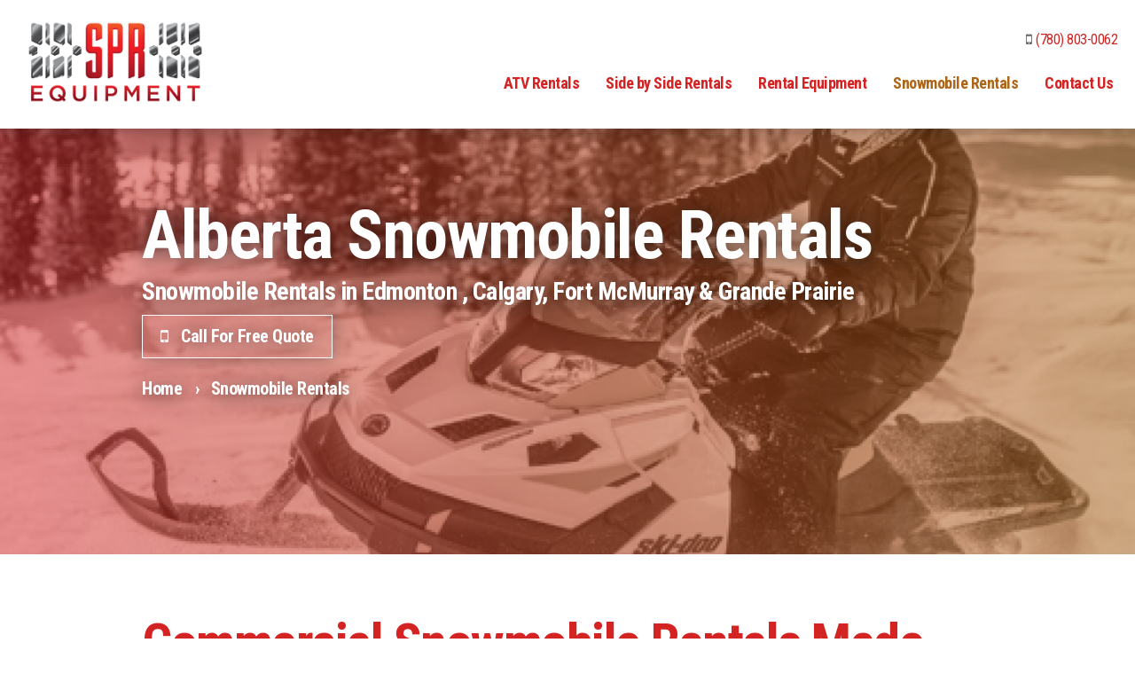

--- FILE ---
content_type: text/html; charset=UTF-8
request_url: https://www.sprequipment.com/snowmobile-rentals/
body_size: 3729
content:
<!DOCTYPE html>
<html>
<head>
<meta http-equiv="X-UA-Compatible" content="IE=edge" />
<meta http-equiv="Content-Type" content="text/html; charset=utf-8" />
<title>Edmonton Snowmobile Rentals | Built For Alberta Weather</title>

<meta name="description" content="Snowmobile Rentals In Edmonton, Calgary, Fort McMurray & Grande Prairie. 
Dependable Brands Like Ski-Doo Tundra & The Polaris Voyageur. Call Today For Quote!" />

<link rel="canonical" content="https://www.sprequipment.com/snowmobile-rentals/" />
<link rel="alternate" href="https://www.sprequipment.com/snowmobile-rentals/" hreflang="en" />

<meta name="viewport" content="width=device-width, initial-scale=1.0, user-scalable=no">
<link rel="apple-touch-icon" href="/images/icon.png" />
<link rel="shortcut icon" type="image/x-icon" href="/favicon.ico" />

<meta property="og:title" content="Edmonton Snowmobile Rentals | Built For Alberta Weather" />
<meta property="og:type" content="website" />
<meta property="og:url" content="https://www.sprequipment.com/snowmobile-rentals/" />
<meta property="og:image" content="https://www.sprequipment.com/images/logo.png?v=1" />
<meta property="og:site_name" content="SPR Equipment" />
<meta property="og:description" content="Snowmobile Rentals In Edmonton, Calgary, Fort McMurray & Grande Prairie. 
Dependable Brands Like Ski-Doo Tundra & The Polaris Voyageur. Call Today For Quote!" />

<!--font awesome-->
<link rel="stylesheet" href="//maxcdn.bootstrapcdn.com/font-awesome/4.7.0/css/font-awesome.min.css">

<!--stylesheets-->
<link type="text/css" rel="stylesheet" href="/includes/plugins/lightGallery/css/lightgallery.css" /> 
<link rel="stylesheet" href="/css/layout.css" />

<!--jquery libs-->
<script type="text/javascript" src="/js/jquery-1.11.3.min.js"></script>
<script type="text/javascript" src="/js/jquery-ui-1.10.4.min.js"></script>

<!--google maps-->

<!-- Google Tag Manager -->
<script>(function(w,d,s,l,i){w[l]=w[l]||[];w[l].push({'gtm.start':
new Date().getTime(),event:'gtm.js'});var f=d.getElementsByTagName(s)[0],
j=d.createElement(s),dl=l!='dataLayer'?'&l='+l:'';j.async=true;j.src=
'https://www.googletagmanager.com/gtm.js?id='+i+dl;f.parentNode.insertBefore(j,f);
})(window,document,'script','dataLayer','GTM-T7GW6TC');</script>
<!-- End Google Tag Manager -->

<!--[if lte IE 8]>
<script type="text/javascript" src="/js/html5shiv.js"></script>
<script type="text/javascript" src="/js/selectivizr.js"></script>
<script type="text/javascript" src="/js/respond.min.js"></script>
<![endif]-->

</head>

<body>

<!-- Google Tag Manager (noscript) -->
<noscript><iframe src="https://www.googletagmanager.com/ns.html?id=GTM-T7GW6TC"
height="0" width="0" style="display:none;visibility:hidden"></iframe></noscript>
<!-- End Google Tag Manager (noscript) -->


<div id="mbl-navigation">
	<nav id="mobile-nav">
		<ul><li class="logo">
	<a href="/"><img src="/images/ui/logo-small-no-shadow.png" alt="SPR Equipment"></a></li>
	<li class="backItemClass"><a id="close-menu"><i class="fa fa-times"></i>Close</a></li><li><a href="/atv-rentals/" class="">ATV Rentals</a></li><li><a href="/side-side-rentals/" class="">Side by Side Rentals</a></li><li><a href="/rental-equipment/" class="">Rental Equipment</a></li><li><a href="/snowmobile-rentals/" class="active">Snowmobile Rentals</a></li><li><a href="/contact/" class="">Contact Us</a></li><li class="mbl-contact">
	<h5>Contact Information</h5><span class="mbl-phone">Phone <a href="tel:+1-780-803-0062">(780) 803-0062</a></span><span class="mbl-email">Email <a href="mailto:info@sprequipment.com">info@sprequipment.com</a></span></li></ul>
	</nav>
</div>

<!--open wrapper-->
<div id="wrapper">
	<div id="mobile" class="clearfix">
		<a href="/" id="mbl-header-logo">
			<img src="/images/ui/logo.png?v=1" style="max-width: 160px;" alt="SPR Equipment">
		</a>
		<a id="mbl-toggle" class="open"><span></span><span></span><span></span><span></span></a>
	</div>

	<header >
		<div class="container clearfix">
		
			<!--open main-navigation-->
			<nav id="main-navigation">
				<a href="/" id="header-logo"><img src="/images/ui/logo.png?v=1" style="height: 114px; margin-top: -24px" alt="SPR Equipment"></a>

				<div class="account">
					<span class="phone">
							<a href="tel:+1-780-803-0062"><i class="fa fa-mobile"></i>(780) 803-0062</a>
						</span>				</div>
			
				<ul><li><a href="/atv-rentals/" class="">ATV Rentals</a></li><li><a href="/side-side-rentals/" class="">Side by Side Rentals</a></li><li><a href="/rental-equipment/" class="">Rental Equipment</a></li><li><a href="/snowmobile-rentals/" class="active">Snowmobile Rentals</a></li><li><a href="/contact/" class="">Contact Us</a></li></ul>
			</nav><!--close main-navigation-->
		</div>
	</header>

	<!--open sticky-header-->
	<div id="sticky-header" class="clearfix">
		<div class="container clearfix">
			<nav id="sticky-navigation">
				<a href="/" id="sticky-header-logo">
					<img src="/images/ui/logo.png?v=1" style="height: 64px; margin-top: -5px" alt="SPR Equipment">
				</a>
				<ul><li><a href="/atv-rentals/" class="">ATV Rentals</a></li><li><a href="/side-side-rentals/" class="">Side by Side Rentals</a></li><li><a href="/rental-equipment/" class="">Rental Equipment</a></li><li><a href="/snowmobile-rentals/" class="active">Snowmobile Rentals</a></li><li><a href="/contact/" class="">Contact Us</a></li></ul>
			</nav>
		</div>
	</div><!--close sticky-header-->
	
	<div class="banner parallax" data-speed="2" data-src="snowmobile-rentals-191106092657.jpeg" data-dir="heroes">
				<div class="overlay"></div>
				<div class="banner-text">
					<h1>Alberta Snowmobile Rentals</h1><p class='subtitle'>Snowmobile Rentals in Edmonton , Calgary, Fort McMurray & Grande Prairie</p><a href="tel://+1-780-803-0062" target="_self" class="button"><i class="fa fa-mobile"></i> Call For Free Quote</a><nav id="breadcrumbs">
	<ol itemscope itemtype="http://schema.org/BreadcrumbList">
		<li itemprop="itemListElement" itemscope itemtype="http://schema.org/ListItem"><a itemprop='item' href='https://www.sprequipment.com/'><span itemprop="name">Home</span></a><meta itemprop='position' content='1' /><span class="rsaquo"> › </span></li>
	    <li itemprop='itemListElement' itemscope itemtype='http://schema.org/ListItem'><a itemprop='item' href='https://www.sprequipment.com/snowmobile-rentals/' ><span itemprop='name'>Snowmobile Rentals</span></a><meta itemprop='position' content='2' />  </li> 	</ol>
</nav></div>
			</div>	
	<!--open body-content-->
	<main id="body-content" class=""><section class="panel standard"><h2 class="panel-title">Commercial Snowmobile Rentals Made Easy<span></span></h2><h4>Top brands like the Ski-Doo&nbsp;Tundra and the Polaris Voyageur</h4>
<p>SPR Equipment has chosen the most trustworthy snowmobiles for their rental fleet. The Ski-Doo Tundra and the Polaris Voyageur are two of the most reliable snow machines ever made.</p>
<h4>The most dependable snowmobiles for the job</h4>
<p>These all-purpose sport utility sleds are the perfect blend of technology and engineering to deliver outstanding performance. Whether it&rsquo;s powerline inspections, line locating or surveying, our snowmobile rental fleet is ready to get to work, these rental snowmobiles come with a trailer hitch and rear rack, which allows for amazing hauling capabilities.</p>
<h4>We keep your team safe</h4>
<p>SPR Equipment has outfitted every snowmobile with a spare drive belt, fire extinguisher, buggy whip to meet all your safety policy requirements. If you need other special equipment or need anything mounted, our rental team will complete the job.</p>
<h3>Snowmobile Rentals in Edmonton and Across Alberta</h3>
<p>Whether you need snowmobile rentals in Edmonton or another proud Alberta city, we make the rental process painless so you can focus on getting the job done.&nbsp;</p>
<h5>SPR Equipment has snowmobiles available for tough winters in:&nbsp;</h5>
<ul>
<li>Edmonton&nbsp;</li>
<li>Calgary&nbsp;</li>
<li>Fort McMurray</li>
<li>Grande Prairie&nbsp;&nbsp;</li>
</ul></section><section class="panel gallery clearfix"><div class="container"><h2 class="panel-title">Snowmobiles Built for Alberta Winters<span></span></h2></div>
	<div class="gallery-wrapper">
		<div class="slide-carousel light-gallery">
			<div class="carousel-item gal-item" data-src="/images/galleries/190926031751.jpeg"><a href="/images/galleries/190926031751.jpeg" title="">
							<div class="overlay"></div>
							<img src="/images/galleries/thumbs/190926031751.jpeg?v=1" alt="Photo">
						</a>
					</div><div class="carousel-item gal-item" data-src="/images/galleries/190926031818.jpeg"><a href="/images/galleries/190926031818.jpeg" title="">
							<div class="overlay"></div>
							<img src="/images/galleries/thumbs/190926031818.jpeg?v=1" alt="Photo">
						</a>
					</div><div class="carousel-item gal-item" data-src="/images/galleries/190926031843.jpeg"><a href="/images/galleries/190926031843.jpeg" title="">
							<div class="overlay"></div>
							<img src="/images/galleries/thumbs/190926031843.jpeg?v=1" alt="Photo">
						</a>
					</div><div class="carousel-item gal-item" data-src="/images/galleries/190926050443.jpeg"><a href="/images/galleries/190926050443.jpeg" title="">
							<div class="overlay"></div>
							<img src="/images/galleries/thumbs/190926050443.jpeg?v=1" alt="Photo">
						</a>
					</div><div class="carousel-item gal-item" data-src="/images/galleries/190926050503.jpeg"><a href="/images/galleries/190926050503.jpeg" title="">
							<div class="overlay"></div>
							<img src="/images/galleries/thumbs/190926050503.jpeg?v=1" alt="Photo">
						</a>
					</div><div class="carousel-item gal-item" data-src="/images/galleries/190926050528.jpeg"><a href="/images/galleries/190926050528.jpeg" title="">
							<div class="overlay"></div>
							<img src="/images/galleries/thumbs/190926050528.jpeg?v=1" alt="Photo">
						</a>
					</div>		</div>
	</div>

</section><section class="panel call-to-action parallax center" data-speed="2" data-src="view-more-our-rental-services-191121100344.jpg" data-src-mobile="view-more-our-rental-services-191121100414-m.jpg" data-dir="cta" data-desktop-pos="50% 50%" data-mobile-pos="50% 50%">
	<div class="overlay theme1"></div>
	<div class="cta-text"><h2>View More of Our Rental Services</h2><p>We know quality and what equipment works for our customers. Only the best equipment will be found in our fleet.</p><a href="/atv-rentals/" target="_self" class="button">ATV Rentals</a><a href="/side-side-rentals/" target="_self" class="button">Side by Side Rentals</a></div>
</section></main><!--close body-content-->

<!--open footer-->
<div id="footer">

	<!--contact_info-->
	<footer>
    	<div class="footer-info">
    		<div class="container clearfix">
	    		<a href="/" id="footer-logo"><img style="height: 64px;" src="/images/ui/logo.png?v=1" alt="SPR Equipment"></a>
				<div itemscope itemtype="http://schema.org/Organization"> 
					<p>&copy; <span itemprop="name">SPR Equipment</span><span class="divider"> / </span> All Rights Reserved</p>
					<p>
												Phone: <span itemprop="telephone"><a href="tel:7808030062">(780) 803-0062</a></span> <span class="divider"> / </span> <a href="mailto:info@sprequipment.com">info@sprequipment.com</a>					</p>
				</div><!--//contact_info-->
			</div>
		</div>

		
		<div class="footer-bottom">
			<div class="container">
				<!--open social-icons-->
				<ul id="social-icons" itemscope itemtype="http://schema.org/Organization">
					<link itemprop="url" href="https://www.sprequipment.com"> 
					<li><a itemprop='sameAs' href='https://www.facebook.com/SPREQUIPMENT/' target='_blank'>facebook<span class='fa fa-facebook'></span><span class='fa fa-facebook'></span></a></li><li><a itemprop='sameAs' href='https://spr-equipment.business.site' target='_blank'>google-plus<span class='fa fa-google-plus'></span><span class='fa fa-google-plus'></span></a></li>				</ul><!--close social-icons-->

									<p class="disclaimer">Edmonton Equipment Rental Company: Honda ATV&rsquo;s & Quads, Side by Side&rsquo;s, Argo, Bobcat, Skid Steer, Mattracks, Kubota Tracked Loader&rsquo;s, Loader attachments and Trailers for all rental equipment.</p>
				
				<p class="pa-disclaimer"><a href="http://www.pixelarmy.ca" target="_blank">Edmonton Website Design</a> by <a href="http://www.pixelarmy.ca" target="_blank">Pixel Army</a></p>
			</div>
		</div>
	
	</footer>

</div><!--close footer-->
</div><!--close wrapper-->

<!--scripts-->
<script type="text/javascript" src="/includes/plugins/lightGallery/js/lightgallery-all.min.js"></script>
<script type="text/javascript" src="/js/modernizr.custom.js"></script>
<script type="text/javascript" src="/js/ddsmoothmenu.js"></script>
<script type="text/javascript" src="/js/masonry.pkgd.min.js"></script>
<script type="text/javascript" src="/js/imagesLoaded.min.js"></script>
<script type="text/javascript" src="/js/jquery.multilevelpushmenu.js"></script>
<script type="text/javascript" src="/includes/plugins/mCustomScrollbar/jquery.mCustomScrollbar.min.js"></script>
<script type="text/javascript" src="/includes/plugins/mCustomScrollbar/jquery.mousewheel.min.js"></script>
<script type="text/javascript" src="/js/jquery.cycle2.min.js"></script>
<script type="text/javascript" src="/js/jquery.visible.min.js"></script>
<script type="text/javascript" src="/js/canvas-video-player.js"></script>
<script type="text/javascript" src="/js/jquery.placeholder.min.js"></script>
<script type="text/javascript" src="/js/script.js"></script>

<script defer src="https://static.cloudflareinsights.com/beacon.min.js/vcd15cbe7772f49c399c6a5babf22c1241717689176015" integrity="sha512-ZpsOmlRQV6y907TI0dKBHq9Md29nnaEIPlkf84rnaERnq6zvWvPUqr2ft8M1aS28oN72PdrCzSjY4U6VaAw1EQ==" data-cf-beacon='{"version":"2024.11.0","token":"9694c7d305b2485fb8f64260e652844a","r":1,"server_timing":{"name":{"cfCacheStatus":true,"cfEdge":true,"cfExtPri":true,"cfL4":true,"cfOrigin":true,"cfSpeedBrain":true},"location_startswith":null}}' crossorigin="anonymous"></script>
</body>
</html>

--- FILE ---
content_type: text/css
request_url: https://www.sprequipment.com/css/layout.css
body_size: 10058
content:
@charset "utf-8";
@import url(https://fonts.googleapis.com/css?family=Roboto+Condensed:400,700|Open+Sans);
/*
	layout.less
	Project: Theme 2
*/
/*------ imports ------*/
/* 
	typography.less
	Project: Theme 2
*/
/*------ imports ------*/
/* 
	definitions.less
	Project: Theme 2
*/
/* 
	mixins.less
	Project: Theme 2
*/
.full {
  width: 100%;
}
.fluid-max {
  max-width: 1220px;
  padding: 0 20px;
  display: block;
  margin: 0 auto;
  position: relative;
}
.fluid-min {
  max-width: 960px;
  padding: 0 20px;
  display: block;
  margin: auto;
  position: relative;
}
.f_right {
  float: right;
  display: block;
}
.f_left {
  float: left;
  display: block;
}
.clear {
  display: block;
  clear: both;
}
.right {
  text-align: right;
}
.left {
  text-align: left;
}
.center {
  text-align: center;
}
.nomargin {
  margin: 0 !important;
}
.nopadding {
  padding: 0 !important;
}
.noborder {
  border: 0 !important;
}
.nobg {
  background: none !important;
}
.hidden {
  display: none !important;
}
.overlay {
  position: absolute;
  top: 0;
  left: 0;
  width: 100%;
  height: 100%;
  background: rgba(211, 35, 35, 0.5);
  /* For browsers that do not support gradients */
  /*Safari 5.1-6*/
  /*Opera 11.1-12*/
  /*Fx 3.6-15*/
  background: -webkit-gradient(linear, left top, right top, from(rgba(211, 35, 35, 0.5)), to(rgba(173, 101, 23, 0.5)));
  background: linear-gradient(to right, rgba(211, 35, 35, 0.5), rgba(173, 101, 23, 0.5));
  /*Standard*/
}
.overlay.theme1 {
  background: rgba(211, 35, 35, 0.5);
}
.overlay.theme2 {
  background: rgba(173, 101, 23, 0.5);
}
.overlay.black {
  background: rgba(0, 0, 0, 0.5);
}
.overlay.solid {
  background: #d32323;
  /* For browsers that do not support gradients */
  /*Safari 5.1-6*/
  /*Opera 11.1-12*/
  /*Fx 3.6-15*/
  background: -webkit-gradient(linear, left top, right top, from(#d32323), to(#ad6517));
  background: linear-gradient(to right, #d32323, #ad6517);
  /*Standard*/
}
.overlay.solid.theme1 {
  background: #d32323;
}
.overlay.solid.theme2 {
  background: #ad6517;
}
.overlay.solid.black {
  background: #111111;
}
/*------ global elements------*/
body,
td,
th {
  font: 18px/1.5em "Roboto Condensed", "Arial", sans-serif;
}
body {
  font-weight: 400;
  color: #717174;
  letter-spacing: -0.5px;
  -webkit-font-smoothing: antialiased;
}
img {
  border: 0;
  -ms-interpolation-mode: bicubic;
  max-width: 100%;
}
iframe,
object,
embed {
  max-width: 100%;
}
p {
  padding: 0 0 20px 0;
  margin: 0;
}
ul,
ol {
  margin: 0 0 0 40px;
  padding: 0 0 20px 0;
}
ul ul,
ol ul,
ul ol,
ol ol {
  padding: 0;
}
hr {
  border: 0;
  border-top: 1px solid #cccccc;
  height: 0px;
  background: #ffffff;
  padding: 0;
  margin: 40px 0;
}
p,
ul li,
ol li {
  font-size: 18px;
  line-height: 1.5;
}
table {
  border-collapse: collapse;
  margin: 0 0 10px 0;
}
@media all and (max-width:768px) {
  table {
    width: 100% !important;
  }
  table td,
  table th {
    display: block;
    width: auto !important;
    text-align: left !important;
  }
}
/*------ typography ------*/
/* global links */
a,
a:link,
a:visited {
  cursor: pointer;
}
a:hover,
a:active {
  cursor: pointer;
}
a {
  text-decoration: none;
  color: #d32323;
  -webkit-transition: color 0.4s ease-in, background-color 0.4s ease-in;
  transition: color 0.4s ease-in, background-color 0.4s ease-in;
}
a:hover {
  color: #333333;
}
/* headings reset */
h1,
h2,
h3,
h4,
h5,
h6,
#body-content .panel.standard h1.panel-title {
  padding: 0;
  font-weight: 700;
  line-height: 1em;
  letter-spacing: -1.5px;
  font-family: "Roboto Condensed", "Georgia", serif;
}
h1 {
  font-size: 76px;
  margin: 10px 0 20px;
}
h2,
#body-content .panel.standard h1.panel-title {
  font-size: 60px;
  margin: 10px 0 20px;
  color: #d32323;
}
h3 {
  font-size: 40px;
  margin: 15px 0 15px;
  color: #d32323;
}
h4 {
  font-size: 28px;
  margin: 10px 0 10px;
  color: #ad6517;
}
h5 {
  font-size: 22px;
  margin: 10px 0 10px;
  color: #333333;
}
h6 {
  font-size: 18px;
  margin: 10px 0 10px;
  color: #333333;
}
.button .fa {
  margin-right: 10px;
}
a.inline-button {
  display: inline-block;
  max-width: 100%;
  padding: 20px;
  line-height: 1.2;
  color: #ffffff;
  border: 1px solid #d32323;
  background: #d32323;
}
a.inline-button .fa {
  margin-right: 10px;
}
a.inline-button:hover {
  color: #d32323;
  background: #ffffff;
}
.side a.inline-button {
  border: 0;
}
/*------responsive------*/
@media all and (max-width:1024px) {
  h1 {
    font-size: 56px;
  }
  h2,
  #body-content .panel.standard h1.panel-title {
    font-size: 42px;
  }
  h3 {
    font-size: 28px;
  }
  h4 {
    font-size: 22px;
  }
  h5 {
    font-size: 18px;
    font-weight: 900;
  }
  h6 {
    font-size: 16px;
    margin: 0;
  }
}
@media all and (max-width:768px) {
  h1 {
    font-size: 48px;
  }
  h2,
  #body-content .panel.standard h1.panel-title {
    font-size: 36px;
  }
  h3 {
    font-size: 26px;
  }
  h4 {
    font-size: 20px;
  }
}
@media all and (max-width:480px) {
  h1 {
    font-size: 40px;
  }
  h2,
  #body-content .panel.standard h1.panel-title {
    font-size: 34px;
  }
}
table {
  font-size: 18px;
}
small {
  display: inline-block;
  font-size: 14px;
  line-height: 1.5;
  color: #b3b3b3;
}
.color-alert {
  color: #aa0000;
}
blockquote {
  position: relative;
  z-index: 1;
  max-width: 60%;
  margin: 20px 0;
  padding: 60px;
  line-height: 1;
  color: #333333;
}
blockquote h2 {
  font-size: 42px;
}
blockquote::before {
  content: "“";
  position: absolute;
  top: 0;
  left: -30px;
  font-size: 350px;
  font-weight: 900;
  line-height: 1.1em;
  color: #eeeeee;
  z-index: -1;
}
blockquote p {
  font-weight: 700;
  font-size: 42px;
  line-height: 1em;
  color: #333333;
}
blockquote p:last-child {
  padding: 0;
}
/*------responsive------*/
@media all and (max-width:1024px) {
  blockquote {
    padding: 50px 40px 60px 40px;
  }
  blockquote h2,
  blockquote p {
    font-size: 36px;
  }
  blockquote::before {
    content: "“";
    left: -15px;
    font-size: 250px;
  }
}
@media all and (max-width:768px) {
  blockquote {
    max-width: 100%;
    margin: 0;
    padding: 40px;
  }
  blockquote h2,
  blockquote p {
    font-size: 24px;
  }
  blockquote::before {
    left: 0;
    font-size: 200px;
  }
}
/*------ reset ------*/
* {
  margin: 0;
  -webkit-box-sizing: border-box;
          box-sizing: border-box;
  -webkit-font-smoothing: antialiased;
}
body,
html {
  width: 100%;
  height: 100%;
}
article,
aside,
details,
figcaption,
figure,
footer,
header,
hgroup,
menu,
nav,
section {
  display: block;
}
/*------ clearfix ------*/
.clearfix:after {
  visibility: hidden;
  display: block;
  font-size: 0;
  content: "";
  clear: both;
  height: 0;
}
.clearfix {
  display: inline-block;
}
html[xmlns] .clearfix,
html .clearfix {
  display: block;
}
* html .clearfix {
  height: 1%;
}
/*------ navigation ------*/
#main-navigation,
#sticky-navigation {
  display: none;
}
.ddsmoothmenu {
  display: block !important;
  width: 100%;
}
.ddsmoothmenu ul {
  z-index: 100;
  margin: 0;
  padding: 0;
  list-style-type: none;
}
.ddsmoothmenu ul li {
  position: relative;
  display: inline-block;
  float: none;
}
.ddsmoothmenu ul li a {
  display: block;
  color: #d32323;
  font-weight: 900;
  padding: 8px 15px;
  text-decoration: none;
}
.ddsmoothmenu ul li ul {
  position: absolute;
  left: 0;
  display: none;
  visibility: hidden;
}
.ddsmoothmenu ul li ul li {
  display: list-item;
  float: none;
}
.ddsmoothmenu ul li ul li a {
  width: 250px;
  margin: 0;
}
.ddsmoothmenu ul li ul li ul {
  top: 0;
}
.ddsmoothmenu ul li.menu-header {
  display: none;
}
* html .ddsmoothmenu ul li a {
  display: inline-block;
}
* html .ddsmoothmenu {
  height: 1%;
}
/*------ body content ------*/
#wrapper {
  min-height: 100%;
  height: auto;
  margin: 0 auto;
  position: relative;
}
.content-tabs {
  display: none;
}
.content-tabs.ui-tabs {
  display: block;
  padding-top: 5px;
}
.content-tabs.ui-tabs .ui-tabs-nav {
  position: relative;
  width: 100%;
  margin: 0;
  padding: 0;
  list-style: none;
  border-bottom: 1px solid #cccccc;
}
.content-tabs.ui-tabs .ui-tabs-nav li {
  display: inline-block;
  position: relative;
  margin: 0 1px 0 0;
}
.content-tabs.ui-tabs .ui-tabs-nav li:last-child {
  margin: 0;
}
.content-tabs.ui-tabs .ui-tabs-nav li a {
  display: block;
  position: relative;
  z-index: 1;
  margin: 0;
  padding: 25px;
  font-family: "Roboto Condensed", "Arial", sans-serif;
  font-size: 18px;
  font-weight: 700;
  color: #333333;
  outline: none;
  background: #eeeeee;
  border: 0px !important;
}
.content-tabs.ui-tabs .ui-tabs-nav li a:hover {
  background: #d32323;
  color: #ffffff;
}
.content-tabs.ui-tabs .ui-tabs-nav li.ui-state-active a,
.content-tabs.ui-tabs .ui-tabs-nav li.ui-state-active a:hover {
  background: #d32323;
  color: #ffffff;
  z-index: 2;
}
.content-tabs.ui-tabs .ui-tabs-panel {
  display: block;
  clear: both;
  padding: 40px 0 0 0;
}
/*------ .content-tabs (responsive) ------*/
@media all and (max-width:768px) {
  .content-tabs.ui-tabs .ui-tabs-nav {
    border-bottom: 0;
  }
  .content-tabs.ui-tabs .ui-tabs-nav li {
    display: block;
    margin-bottom: 1px;
  }
  .content-tabs.ui-tabs .ui-tabs-nav li a {
    padding: 12px 20px;
  }
  .content-tabs.ui-tabs .ui-tabs-panel {
    padding: 20px 0px;
  }
}
/*------ icons ------*/
#social-icons {
  list-style: none;
  margin: 0 0 20px 0;
  padding: 0;
  text-align: center;
  font-size: 0;
}
#social-icons li {
  display: inline-block;
  vertical-align: top;
  margin: 0 0 0 1px;
  padding: 0;
  border: 0;
}
#social-icons li a {
  position: relative;
  display: block;
  width: 40px;
  height: 40px;
  line-height: 40px;
  background: #eeeeee;
  overflow: hidden;
}
#social-icons li a span {
  position: absolute;
  top: 0;
  left: 0;
  right: 0;
  bottom: 0;
  font-size: 21px;
  line-height: 40px;
  -webkit-transition: all 0.3s ease 0s;
  transition: all 0.3s ease 0s;
  color: #666666;
  background: #eeeeee;
}
#social-icons li a span + span {
  top: 100%;
  color: #ffffff;
}
#social-icons li a:hover span {
  top: -100%;
}
#social-icons li a:hover span + span {
  top: 0;
}
#social-icons li a:hover span + span.fa-facebook {
  background: #3b5998;
}
#social-icons li a:hover span + span.fa-google-plus {
  background: #d94a39;
}
#social-icons li a:hover span + span.fa-linkedin {
  background: #1b92bd;
}
#social-icons li a:hover span + span.fa-pinterest {
  background: #cb2027;
}
#social-icons li a:hover span + span.fa-twitter {
  background: #00bdec;
}
#social-icons li a:hover span + span.fa-youtube {
  background: #d20800;
}
#social-icons li a:hover span + span.fa-instagram {
  background: #316c95;
}
#social-icons li a:hover span + span.fa-houzz {
  background: #7cc04b;
}
#social-icons li a:active span {
  -webkit-box-shadow: 0px 0px 10px 0px rgba(0, 0, 0, 0.3) inset;
  box-shadow: 0px 0px 10px 0px rgba(0, 0, 0, 0.3) inset;
}
/*------ parallax ------*/
.parallax {
  background-attachment: scroll;
  background-position: center;
  background-repeat: no-repeat;
}
.no-touch .parallax {
  background-attachment: fixed !important;
}
/*------ header ------*/
#mobile {
  display: none;
  width: 100%;
  padding: 20px;
}
#mobile #mbl-header-logo {
  display: inline-block;
}
#mobile #mbl-header-logo img {
  vertical-align: top;
}
#mobile.home-mobile {
  padding: 0;
  position: absolute;
  top: 0;
  left: 0;
  z-index: 999;
}
#mbl-toggle {
  display: none;
  width: 30px;
  height: 22px;
  position: absolute;
  z-index: 500;
  top: 44px;
  right: 16px;
  margin: 0;
  -webkit-transform: rotate(0deg);
  transform: rotate(0deg);
  -webkit-transition: 0.5s ease-in-out;
  transition: 0.5s ease-in-out;
  cursor: pointer;
}
#mbl-toggle span {
  display: block;
  position: absolute;
  height: 4px;
  width: 100%;
  background: #d32323;
  border-radius: 9px;
  opacity: 1;
  left: 0;
  -webkit-transform: rotate(0deg);
  transform: rotate(0deg);
  -webkit-transition: 0.25s ease-in-out;
  transition: 0.25s ease-in-out;
}
#mbl-toggle span:nth-child(1) {
  top: 0px;
}
#mbl-toggle span:nth-child(2),
#mbl-toggle span:nth-child(3) {
  top: 9px;
}
#mbl-toggle span:nth-child(4) {
  top: 18px;
}
#mbl-toggle.close span:nth-child(1) {
  top: 9px;
  width: 0%;
  left: 50%;
}
#mbl-toggle.close span:nth-child(2) {
  -webkit-transform: rotate(45deg);
  transform: rotate(45deg);
}
#mbl-toggle.close span:nth-child(3) {
  -webkit-transform: rotate(-45deg);
  transform: rotate(-45deg);
}
#mbl-toggle.close span:nth-child(4) {
  top: 9px;
  width: 0%;
  left: 50%;
}
.home-mobile #mbl-toggle span {
  background: #fff;
}
/*------#mobile (responsive)------*/
@media all and (max-width:1024px) {
  #mbl-toggle {
    display: block;
  }
  #mobile {
    display: block;
  }
}
@media all and (max-width:768px) {
  #mobile #mbl-header-logo img {
    max-width: 100%;
  }
  #mobile.home-mobile #mbl-header-logo img {
    max-width: 100%;
  }
}
@media all and (max-width:480px) {
  #mbl-toggle {
    top: 34px;
  }
  #mobile #mbl-header-logo img {
    max-width: 160px;
  }
  #mobile.home-mobile #mbl-header-logo img {
    max-width: 200px;
  }
}
header,
#sticky-header {
  width: 100%;
}
header .container,
#sticky-header .container {
  width: 100%;
  max-width: 1580px;
  padding: 20px;
  margin: 0 auto;
}
header .container #main-navigation,
#sticky-header .container #main-navigation,
header .container #sticky-navigation,
#sticky-header .container #sticky-navigation {
  text-align: right;
}
header .container #main-navigation #header-logo,
#sticky-header .container #main-navigation #header-logo,
header .container #sticky-navigation #header-logo,
#sticky-header .container #sticky-navigation #header-logo {
  margin-top: -36px;
}
header .container #main-navigation #header-logo,
#sticky-header .container #main-navigation #header-logo,
header .container #sticky-navigation #header-logo,
#sticky-header .container #sticky-navigation #header-logo,
header .container #main-navigation #sticky-header-logo,
#sticky-header .container #main-navigation #sticky-header-logo,
header .container #sticky-navigation #sticky-header-logo,
#sticky-header .container #sticky-navigation #sticky-header-logo {
  display: block;
  outline: none;
  float: none;
  position: absolute;
  top: 50%;
}
header .container #main-navigation #header-logo img,
#sticky-header .container #main-navigation #header-logo img,
header .container #sticky-navigation #header-logo img,
#sticky-header .container #sticky-navigation #header-logo img,
header .container #main-navigation #sticky-header-logo img,
#sticky-header .container #main-navigation #sticky-header-logo img,
header .container #sticky-navigation #sticky-header-logo img,
#sticky-header .container #sticky-navigation #sticky-header-logo img {
  vertical-align: top;
  display: block;
}
header .container #main-navigation #sticky-header-logo img,
#sticky-header .container #main-navigation #sticky-header-logo img,
header .container #sticky-navigation #sticky-header-logo img,
#sticky-header .container #sticky-navigation #sticky-header-logo img {
  height: 64px;
  margin-top: -5px;
}
header .container #main-navigation .account span,
#sticky-header .container #main-navigation .account span,
header .container #sticky-navigation .account span,
#sticky-header .container #sticky-navigation .account span {
  font-weight: 900;
  font-size: 16px;
  padding: 0;
  line-height: 1.5em;
}
header .container #main-navigation .account span a,
#sticky-header .container #main-navigation .account span a,
header .container #sticky-navigation .account span a,
#sticky-header .container #sticky-navigation .account span a {
  text-decoration: none;
}
header .container #main-navigation .account span a:hover,
#sticky-header .container #main-navigation .account span a:hover,
header .container #sticky-navigation .account span a:hover,
#sticky-header .container #sticky-navigation .account span a:hover {
  color: #d32323;
}
header .container #main-navigation .account span a:hover i,
#sticky-header .container #main-navigation .account span a:hover i,
header .container #sticky-navigation .account span a:hover i,
#sticky-header .container #sticky-navigation .account span a:hover i {
  color: #d32323;
}
header .container #main-navigation .account span a i,
#sticky-header .container #main-navigation .account span a i,
header .container #sticky-navigation .account span a i,
#sticky-header .container #sticky-navigation .account span a i {
  color: #666666;
  margin-left: 5px;
  -webkit-transition: color 0.2s ease-in;
  transition: color 0.2s ease-in;
}
header .container #main-navigation .account span span,
#sticky-header .container #main-navigation .account span span,
header .container #sticky-navigation .account span span,
#sticky-header .container #sticky-navigation .account span span {
  color: #cccccc;
}
header .container #main-navigation .account span span.divider,
#sticky-header .container #main-navigation .account span span.divider,
header .container #sticky-navigation .account span span.divider,
#sticky-header .container #sticky-navigation .account span span.divider {
  margin: 0 5px;
}
header .container #main-navigation > ul,
#sticky-header .container #main-navigation > ul,
header .container #sticky-navigation > ul,
#sticky-header .container #sticky-navigation > ul {
  display: inline-block;
  margin: 15px -10px 0 260px;
}
header .container #main-navigation > ul > li a.active,
#sticky-header .container #main-navigation > ul > li a.active,
header .container #sticky-navigation > ul > li a.active,
#sticky-header .container #sticky-navigation > ul > li a.active,
header .container #main-navigation > ul > li a:hover,
#sticky-header .container #main-navigation > ul > li a:hover,
header .container #sticky-navigation > ul > li a:hover,
#sticky-header .container #sticky-navigation > ul > li a:hover {
  color: #ad6517;
}
header .container #main-navigation > ul > li > ul,
#sticky-header .container #main-navigation > ul > li > ul,
header .container #sticky-navigation > ul > li > ul,
#sticky-header .container #sticky-navigation > ul > li > ul {
  margin: 0;
  text-align: left;
}
header .container #main-navigation > ul > li > ul li a,
#sticky-header .container #main-navigation > ul > li > ul li a,
header .container #sticky-navigation > ul > li > ul li a,
#sticky-header .container #sticky-navigation > ul > li > ul li a {
  width: 250px;
  padding: 10px 15px;
}
header .container #main-navigation > ul > li > ul li a:hover,
#sticky-header .container #main-navigation > ul > li > ul li a:hover,
header .container #sticky-navigation > ul > li > ul li a:hover,
#sticky-header .container #sticky-navigation > ul > li > ul li a:hover {
  color: #ffffff;
  background-color: #d32323;
}
header {
  padding: 10px 0;
  position: relative;
  z-index: 1;
  background: #ffffff;
  -webkit-box-shadow: 0px 0px 20px 0px rgba(11, 11, 11, 0.35);
  box-shadow: 0px 0px 20px 0px rgba(11, 11, 11, 0.35);
}
header .container #main-navigation .account span a {
  font-weight: 400;
}
header .container #main-navigation .account span a:hover {
  color: #d32323;
}
header .container #main-navigation .account span a:hover i {
  color: #d32323;
}
header .container #main-navigation .account span a i {
  margin: 0px 5px 0px 20px;
}
header .container #main-navigation .account span span {
  color: #cccccc;
}
header .container #main-navigation > ul {
  margin: 15px -10px 0 260px;
}
header .container #main-navigation > ul > li > ul li a {
  background-color: #d32323;
  color: #ffffff;
}
header .container #main-navigation > ul > li > ul li a:hover {
  background-color: #ad6517;
}
header.home-header {
  position: absolute;
  z-index: 999;
  background: none;
  -webkit-box-shadow: none;
          box-shadow: none;
}
header.home-header .container #main-navigation #header-logo {
  top: auto;
  margin-top: 0;
}
header.home-header .container #main-navigation .account {
  padding-top: 20px;
}
header.home-header .container #main-navigation .account span {
  color: #ffffff;
}
header.home-header .container #main-navigation .account span a {
  font-weight: 400;
  color: #ffffff;
}
header.home-header .container #main-navigation .account span a:hover {
  color: #d32323;
}
header.home-header .container #main-navigation .account span a:hover i {
  color: #d32323;
}
header.home-header .container #main-navigation .account span a i {
  margin: 0px 5px 0px 20px;
  color: #ffffff;
}
header.home-header .container #main-navigation .account span span {
  color: #cccccc;
}
header.home-header .container #main-navigation > ul {
  margin: 10px -10px 0 260px;
}
header.home-header .container #main-navigation > ul > li a {
  color: #ffffff;
}
header.home-header .container #main-navigation > ul > li a:hover {
  color: #d32323;
}
header.home-header .container #main-navigation > ul > li > ul li a {
  background-color: #d32323;
}
header.home-header .container #main-navigation > ul > li > ul li a:hover {
  color: #ffffff;
  background-color: #ad6517;
}
#sticky-header {
  position: fixed;
  top: -170px;
  z-index: 999;
  background: #333333;
  -webkit-box-shadow: 0px -10px 20px 10px rgba(11, 11, 11, 0.5);
  box-shadow: 0px -10px 20px 10px rgba(11, 11, 11, 0.5);
}
#sticky-header .container #sticky-navigation {
  padding: 0;
  text-align: right;
}
#sticky-header .container #sticky-navigation #sticky-header-logo {
  margin: -26px 0 0;
  float: none;
}
#sticky-header .container #sticky-navigation #sticky-header-logo h1 {
  margin: 0;
}
#sticky-header .container #sticky-navigation .account {
  padding: 0;
}
#sticky-header .container #sticky-navigation .account p {
  color: #666666;
}
#sticky-header .container #sticky-navigation .account p a {
  color: #666666;
}
#sticky-header .container #sticky-navigation > ul {
  float: right;
  margin-top: 9px;
}
#sticky-header .container #sticky-navigation > ul li a {
  color: #ffffff;
}
#sticky-header .container #sticky-navigation > ul li a.active,
#sticky-header .container #sticky-navigation > ul li a:hover {
  color: #d32323;
}
#sticky-header .container #sticky-navigation > ul li ul {
  background: #ffffff;
}
#sticky-header .container #sticky-navigation > ul li ul li a {
  color: #ffffff;
  background: #d32323;
}
#sticky-header .container #sticky-navigation > ul li ul li a:hover {
  background: #ad6517;
  color: #ffffff;
}
#sticky-header .container #sticky-navigation > ul > li:last-child > ul {
  left: -102px !important;
}
#sticky-header .container #sticky-navigation a:hover {
  color: #ad6517;
}
#sticky-header.sticky-header {
  display: block;
}
/*------ header (responsive) ------*/
@media all and (max-width:1024px) {
  header,
  #sticky-header {
    display: none;
  }
  header.sticky-header,
  #sticky-header.sticky-header {
    display: none;
  }
}
/*------ mobile navigation ------*/
#mbl-navigation {
  display: block;
  position: absolute;
  z-index: 1000;
  top: 0px;
  right: 0px;
  min-height: 100% !important;
  height: 100%;
  text-align: center;
}
#mbl-navigation nav {
  display: none;
  min-height: 100% !important;
  height: 100%;
}
#mbl-navigation nav > div {
  background: #333333;
}
#mbl-navigation nav ul > a {
  display: inline-block;
  max-width: 100%;
  padding: 10px;
  background: #ffffff;
  width: 100%;
  text-align: center;
  border-bottom: 1px solid #4f8fc1;
}
#mbl-navigation nav ul > a img {
  vertical-align: top;
  max-width: 100%;
  max-height: 50px;
}
#mbl-navigation nav ul li {
  text-align: left;
}
#mbl-navigation nav ul li a {
  color: #ffffff;
  text-decoration: none;
  font-size: 16px;
  -webkit-transition: color, background 0.2s ease-in 0s;
  transition: color, background 0.2s ease-in 0s;
  -webkit-transition: color 0.2s ease-in, background 0.2s ease-in;
  transition: color 0.2s ease-in, background 0.2s ease-in;
  background: transparent;
  display: block;
  padding: 15px 0 15px 15px;
  line-height: 1em;
}
#mbl-navigation nav ul li a:hover,
#mbl-navigation nav ul li a.active {
  background: #ffffff;
  color: #d32323;
}
#mbl-navigation nav ul li a:hover i,
#mbl-navigation nav ul li a.active i {
  background: #ffffff;
  color: #d32323;
}
#mbl-navigation nav ul li a i {
  font-size: 14px;
  width: 40px;
  text-align: center;
  line-height: 50px;
  background: rgba(255, 255, 255, 0.2);
  -webkit-transition: color 0.2s ease-in, background 0.2s ease-in;
  transition: color 0.2s ease-in, background 0.2s ease-in;
  margin: -15px 0;
}
#mbl-navigation nav ul li:hover {
  background: none;
}
#mbl-navigation nav ul li.mbl-contact {
  cursor: default;
  padding: 20px 15px;
}
#mbl-navigation nav ul li.mbl-contact h5 {
  color: #d32323;
  font-size: 18px;
  font-weight: 900;
  margin: 0 0 10px 0;
}
#mbl-navigation nav ul li.mbl-contact div {
  padding: 20px 0;
  background: rgba(255, 255, 255, 0.1);
}
#mbl-navigation nav ul li.mbl-contact div.break {
  background: none;
  padding: 0;
  height: 13px;
}
#mbl-navigation nav ul li.mbl-contact:hover a {
  background: none;
}
#mbl-navigation nav ul li.mbl-contact span {
  padding: 0;
  cursor: text;
  display: block;
  line-height: 1.2em;
  font-weight: 700;
  color: #d32323;
}
#mbl-navigation nav ul li.mbl-contact span a {
  color: #ffffff;
  padding: 0 15px;
  line-height: 1em;
  display: inline-block;
  vertical-align: top;
  -webkit-transition: color 0.4s ease-in;
  transition: color 0.4s ease-in;
}
#mbl-navigation nav ul li.mbl-contact span a:hover {
  background: transparent !important;
  color: #cccccc !important;
}
#mbl-navigation nav ul li.mbl-contact span.mbl-phone,
#mbl-navigation nav ul li.mbl-contact span.mbl-email,
#mbl-navigation nav ul li.mbl-contact span.mbl-address {
  font-weight: 700;
}
#mbl-navigation nav ul li.mbl-contact span.mbl-phone a,
#mbl-navigation nav ul li.mbl-contact span.mbl-email a,
#mbl-navigation nav ul li.mbl-contact span.mbl-address a {
  font-weight: 400;
  line-height: 1.2em;
  padding: 0;
  display: block;
  margin: 0 0 10px 0;
}
#mbl-navigation nav ul li.logo {
  text-align: center !important;
}
#mbl-navigation nav ul li.logo a {
  display: inline-block;
  margin: 20px;
  padding: 0;
  vertical-align: top;
}
#mbl-navigation nav ul li.logo a:hover {
  background: none !important;
}
#mbl-navigation nav ul li.logo a img {
  display: inline-block;
  vertical-align: top;
}
#mbl-navigation .mblmenu {
  display: block;
  position: relative;
  overflow: hidden;
  min-width: 100%;
  min-height: 100%;
  margin: 0;
  padding: 0;
}
#mbl-navigation .mblmenu .levelHolderClass {
  position: absolute;
  z-index: 1;
  top: 0;
  width: auto;
  margin-left: 20px;
  min-height: 100%;
  zoom: 1;
  cursor: default;
  background: #333333;
}
#mbl-navigation .mblmenu .rtl {
  margin-right: -100%;
  right: 0;
  -webkit-box-shadow: 5px 0px 15px 5px #333333;
  box-shadow: 5px 0px 15px 5px #333333;
}
#mbl-navigation .mblmenu h4 {
  display: block;
  position: relative;
  padding: 20px;
  margin: 0;
  border-bottom: 1px solid #ffffff;
  color: #ffffff;
  text-align: left;
}
#mbl-navigation .mblmenu ul {
  list-style: none;
  padding: 0;
  margin: 0;
}
#mbl-navigation .mblmenu ul li {
  border-bottom: 1px solid rgba(255, 255, 255, 0.1);
  padding: 0;
  text-align: left !important;
}
#mbl-navigation .mblmenu ul li a {
  display: block;
  position: relative;
  z-index: 0;
  outline: none;
  overflow: hidden;
  padding: 0;
  text-decoration: none;
  color: #ffffff;
  padding: 15px 0 15px 15px;
  -webkit-tap-highlight-color: rgba(0, 0, 0, 0);
  -webkit-tap-highlight-color: transparent;
  background: none;
  -webkit-transition: color 0.2s ease-in, background 0.2s ease-in;
  transition: color 0.2s ease-in, background 0.2s ease-in;
}
#mbl-navigation .mblmenu ul li a:hover,
#mbl-navigation .mblmenu ul li a:active,
#mbl-navigation .mblmenu ul li a:focus,
#mbl-navigation .mblmenu ul li a.active {
  background: #ffffff;
  color: #d32323;
}
#mbl-navigation .mblmenu ul li a:hover i,
#mbl-navigation .mblmenu ul li a:active i,
#mbl-navigation .mblmenu ul li a:focus i,
#mbl-navigation .mblmenu ul li a.active i {
  background: #ffffff;
  color: #d32323;
}
#mbl-navigation .mblmenu .menu-header a {
  background: #2a2a2a;
}
#mbl-navigation .mblmenu .backItemClass {
  display: block;
  padding: 0;
  border-top: 0;
}
#mbl-navigation .mblmenu .backItemClass a {
  padding: 15px 20px 15px 0;
  background: #404040;
}
#mbl-navigation .mblmenu .backItemClass a i {
  margin-right: 10px;
  padding: 0 15px 0 12px;
  color: #ffffff;
}
#mbl-navigation .mblmenu .backItemClass a:hover,
#mbl-navigation .mblmenu .backItemClass a:active {
  background: #666666;
  color: #ffffff;
}
#mbl-navigation .mblmenu .backItemClass a:hover i,
#mbl-navigation .mblmenu .backItemClass a:active i {
  background: rgba(255, 255, 255, 0.2);
}
#mbl-navigation .mblmenu .floatRight {
  float: right;
}
#mbl-navigation .mblmenu .cursorPointer {
  cursor: pointer;
}
#mbl-navigation .mblmenu .iconSpacing_ltr {
  padding: 0;
  margin-top: 5px;
}
#mbl-navigation .mblmenu .iconSpacing_rtl {
  padding: 0;
  color: #ffffff;
}
#mbl-navigation .mblmenu .hit-area {
  display: block;
  position: absolute;
  top: 0;
  left: -20px;
  height: 100%;
  width: 18px;
}
#mbl-navigation .mblmenu .more-icon {
  display: block;
  background: #666666;
  position: absolute;
  top: 0;
  bottom: 0;
  right: 0;
  width: 50px;
  text-align: center;
}
#mbl-navigation .mblmenu .account {
  border-bottom: 20px solid #19668d;
}
#mbl-navigation .mblmenu .account span {
  font-size: 16px;
  color: #ffffff;
  padding: 15px;
  border-bottom: 1px solid #19668d;
  display: block;
}
#mbl-navigation .mblmenu .account > a i {
  float: right;
  color: #ffffff;
}
#mbl-navigation .mblmenu .account > a:hover i {
  color: #4f8fc1;
}
#mbl-navigation .mblmenu .account > a.mbl-account {
  border-bottom: 1px solid rgba(255, 255, 255, 0.1);
}
/*------ slideshow ------*/
#slideshow {
  position: relative;
  overflow: hidden;
  text-align: center;
  border-bottom: 1px solid #ffffff;
  min-height: 500px;
  max-height: 1080px;
  -webkit-box-shadow: 0px -10px 40px 10px rgba(11, 11, 11, 0.5);
  box-shadow: 0px -10px 40px 10px rgba(11, 11, 11, 0.5);
}
#slideshow .slide {
  position: relative;
  width: 100%;
  background-size: cover !important;
  background-position: center center !important;
  min-height: 500px;
  max-height: 1080px;
}
#slideshow .slide .mobile-slide {
  display: none;
  width: 100%;
}
#slideshow .slide img {
  max-width: 100%;
  vertical-align: top;
}
#slideshow .slide img:first-child {
  min-height: 300px;
}
#slideshow .slide .slide-info {
  position: absolute;
  z-index: 2;
  bottom: 120px;
  left: 10%;
  width: 800px;
  max-width: 50%;
  text-align: left;
  padding: 0 20px;
  opacity: 0;
  filter: alpha(opacity=0);
  -ms-filter: progid:DXImageTransform.Microsoft.Alpha(Opacity=0);
  -webkit-transform: translateY(20px);
  transform: translateY(20px);
  -webkit-transition: opacity 0.6s ease-in, -webkit-transform 0.6s ease-out;
  transition: opacity 0.6s ease-in, -webkit-transform 0.6s ease-out;
  transition: opacity 0.6s ease-in, transform 0.6s ease-out;
  transition: opacity 0.6s ease-in, transform 0.6s ease-out, -webkit-transform 0.6s ease-out;
}
#slideshow .slide .slide-info.animate {
  opacity: 1;
  filter: alpha(opacity=100);
  -ms-filter: progid:DXImageTransform.Microsoft.Alpha(Opacity=100);
  -webkit-transform: translateY(0);
  transform: translateY(0);
}
#slideshow .slide .slide-info .slide-title {
  margin: 0;
  font-size: 72px;
  margin: 0 0 20px 0;
  line-height: 1.1em;
  color: #ffffff;
  text-shadow: 0px 3px 20px rgba(11, 11, 11, 0.6);
}
#slideshow .slide .slide-info .slide-description {
  display: block;
  padding: 0;
  font-weight: 900;
  line-height: 1em;
  font-size: 30px;
  margin: 0 0 35px 0;
  color: #ffffff;
  text-shadow: 0px 3px 20px rgba(11, 11, 11, 0.6);
}
#slideshow .slide .slide-info a,
.banner.no-image .button,
.banner .button {
  display: inline-block;
  font-weight: 900;
  font-size: 20px;
  padding: 30px 50px;
  color: #ffffff;
  text-decoration: none;
  border: 1px solid #ffffff;
  -webkit-box-shadow: 0px 0px 20px 0px rgba(11, 11, 11, 0.35);
  box-shadow: 0px 0px 20px 0px rgba(11, 11, 11, 0.35);
}
#slideshow .slide .slide-info a:hover,
.banner.no-image .button:hover,
.banner .button:hover {
  color: #d32323;
  background: #ffffff;
}
#slideshow .slide .video-wrap {
  position: absolute;
  width: 100%;
  height: 100%;
  overflow: hidden;
}
#slideshow .slide .video-wrap .video-bg {
  position: absolute;
  top: 0;
  left: 0;
  right: 0;
  bottom: 0;
}
#slideshow .slide .video-wrap .video-bg > video {
  position: absolute;
  top: -50%;
  left: -50%;
  bottom: -50%;
  right: -50%;
  display: block !important;
  width: 100%;
  margin: auto;
  z-index: -1;
}
#slideshow .slide .video-wrap .video-canvas {
  width: auto;
  height: 100%;
  visibility: hidden;
}
#slideshow .prev,
#slideshow .next {
  position: absolute;
  top: 40%;
  z-index: 101;
  font-weight: 900;
  font-size: 90px;
  font-style: normal;
  color: rgba(255, 255, 255, 0.5);
  text-decoration: none;
  text-shadow: 0px 0px 30px rgba(11, 11, 11, 0.4);
}
#slideshow .prev:hover,
#slideshow .next:hover {
  color: #ffffff;
}
#slideshow .prev {
  left: 20px;
}
#slideshow .next {
  right: 20px;
}
#slideshow.no-slides {
  min-height: 180px;
  background: rgba(211, 35, 35, 0.5);
  /* For browsers that do not support gradients */
  /*Safari 5.1-6*/
  /*Opera 11.1-12*/
  /*Fx 3.6-15*/
  background: -webkit-gradient(linear, left top, right top, from(rgba(211, 35, 35, 0.5)), to(rgba(173, 101, 23, 0.5)));
  background: linear-gradient(to right, rgba(211, 35, 35, 0.5), rgba(173, 101, 23, 0.5));
  /*Standard*/
}
/*------slideshow (responsive)------*/
@media all and (max-width:1920px) {
  #slideshow .slide .video-wrap .video-bg > video {
    width: 100%;
    height: auto;
  }
}
@media all and (max-width:1366px) {
  #slideshow .slide {
    max-width: 1366px;
  }
  #slideshow .slide .slide-info {
    width: 600px;
    max-width: 60%;
    padding: 0 40px;
  }
  #slideshow .slide .video-wrap .video-bg > video {
    width: auto;
    height: 100%;
  }
}
@media all and (max-width:1024px) {
  #slideshow .slide {
    max-width: 1024px;
  }
  #slideshow .slide .slide-info {
    bottom: 50px;
    left: 0;
    max-width: 100%;
    width: 100%;
    text-align: center;
  }
  #slideshow .slide .slide-info .slide-title {
    font-size: 48px;
  }
  #slideshow .slide .slide-info .slide-description {
    font-size: 24px;
  }
  #slideshow.no-slides {
    min-height: 120px;
  }
}
@media all and (max-width:768px) {
  #slideshow .slide {
    max-width: 768px;
  }
  #slideshow .slide .slide-info {
    bottom: 50%;
    -webkit-transform: translateY(50%) !important;
    transform: translateY(50%) !important;
  }
  #slideshow .slide .slide-info .slide-title {
    font-weight: 900;
    font-size: 32px;
    line-height: 1em;
  }
  #slideshow .slide .slide-info .slide-description {
    margin: 10px 0 30px 0;
    font-size: 20px;
  }
  #slideshow .slide .slide-info a,
  .banner.no-image .button,
  .banner .button {
    padding: 20px 30px;
    font-size: 16px;
  }
  #slideshow .prev,
  #slideshow .next {
    display: none;
  }
}
@media all and (max-width:640px) {
  #slideshow .slide .slide-info .slide-title {
    font-size: 32px;
  }
  #slideshow .slide .slide-info .slide-description {
    font-size: 20px;
  }
  #slideshow .slide .full-slide {
    display: none;
  }
  #slideshow .slide .mobile-slide {
    display: block;
  }
  #slideshow .prev,
  #slideshow .next {
    font-size: 80px;
  }
  #slideshow .prev {
    left: 10px;
  }
  #slideshow .next {
    right: 10px;
  }
}
@media all and (max-width:480px) {
  #slideshow .slide {
    max-width: 480px;
  }
  #slideshow .slide .slide-info .slide-title {
    font-size: 28px;
  }
  #slideshow .slide .slide-info .slide-description {
    font-size: 18px;
  }
  #slideshow.no-slides {
    min-height: 95px;
  }
}
@media (min-aspect-ratio: 16/9) {
  #slideshow .slide .video-bg > video {
    width: 100% !important;
    height: auto !important;
    /* actually taller than viewport */
    min-height: 100%;
  }
}
@media (max-aspect-ratio: 16/9) {
  #slideshow .slide .video-bg > video {
    width: auto !important;
    /* actually wider than viewport */
    height: 100% !important;
    min-width: 100%;
  }
}
@supports ((-o-object-fit: cover) or (object-fit: cover)) {
  #slideshow .slide .video-bg > video {
    top: 0;
    left: 0;
    bottom: auto;
    right: auto;
    width: 100%;
    height: 100%;
    -o-object-fit: cover;
       object-fit: cover;
  }
}
/*------ banner ------*/
.banner {
  position: relative;
  height: 500px;
  margin-top: 0;
  overflow: hidden;
}
.banner .banner-text {
  position: absolute;
  bottom: 170px;
  left: 0;
  right: 0;
  width: 1260px;
  max-width: 100%;
  padding: 0 20px;
  margin: 0 auto;
  text-shadow: 0px 3px 20px rgba(11, 11, 11, 0.6);
}
.banner .banner-text h1 {
  margin: 0;
  color: #ffffff;
  opacity: 0;
  filter: alpha(opacity=0);
  -ms-filter: progid:DXImageTransform.Microsoft.Alpha(Opacity=0);
  -webkit-transform: translateX(50px);
  transform: translateX(50px);
  -webkit-transition: opacity 0.6s ease-in, -webkit-transform 0.6s ease-out;
  transition: opacity 0.6s ease-in, -webkit-transform 0.6s ease-out;
  transition: opacity 0.6s ease-in, transform 0.6s ease-out;
  transition: opacity 0.6s ease-in, transform 0.6s ease-out, -webkit-transform 0.6s ease-out;
}
.banner .banner-text h1.animate {
  opacity: 1;
  filter: alpha(opacity=100);
  -ms-filter: progid:DXImageTransform.Microsoft.Alpha(Opacity=100);
  -webkit-transform: translateX(0);
  transform: translateX(0);
}
.banner .banner-text .subtitle {
  margin-top: 5px;
  padding: 0;
  font-size: 28px;
  font-weight: 700;
  color: #ffffff;
  opacity: 0;
  filter: alpha(opacity=0);
  -ms-filter: progid:DXImageTransform.Microsoft.Alpha(Opacity=0);
  -webkit-transform: translateX(50px);
  transform: translateX(50px);
  -webkit-transition: opacity 0.6s ease-in, -webkit-transform 0.6s ease-out;
  transition: opacity 0.6s ease-in, -webkit-transform 0.6s ease-out;
  transition: opacity 0.6s ease-in, transform 0.6s ease-out;
  transition: opacity 0.6s ease-in, transform 0.6s ease-out, -webkit-transform 0.6s ease-out;
}
.banner .banner-text .subtitle.animate {
  opacity: 1;
  filter: alpha(opacity=100);
  -ms-filter: progid:DXImageTransform.Microsoft.Alpha(Opacity=100);
  -webkit-transform: translateX(0);
  transform: translateX(0);
}
.banner .banner-text #breadcrumbs {
  opacity: 0;
  -webkit-transform: translateX(50px);
  transform: translateX(50px);
  -webkit-transition: opacity 0.6s ease-in, -webkit-transform 0.6s ease-out;
  transition: opacity 0.6s ease-in, -webkit-transform 0.6s ease-out;
  transition: opacity 0.6s ease-in, transform 0.6s ease-out;
  transition: opacity 0.6s ease-in, transform 0.6s ease-out, -webkit-transform 0.6s ease-out;
}
.banner .banner-text #breadcrumbs.animate {
  opacity: 1;
  -webkit-transform: translateX(0);
  transform: translateX(0);
}
.banner .banner-text #breadcrumbs ol {
  list-style-type: none;
  margin: 0;
  padding: 0;
  display: inline-block;
}
.banner .banner-text #breadcrumbs ol li {
  color: #ffffff;
  font-size: 24px;
  font-weight: 900;
  display: inline-block;
}
.banner .banner-text #breadcrumbs ol li a {
  text-decoration: none;
}
.banner .banner-text #breadcrumbs ol li a span {
  -webkit-transition: color 0.2s ease-in;
  transition: color 0.2s ease-in;
}
.banner .banner-text #breadcrumbs ol li a:hover span {
  color: #d32323;
}
.banner .banner-text #breadcrumbs ol li span {
  color: #ffffff;
  font-size: 20px;
  font-weight: 900;
}
.banner .banner-text #breadcrumbs ol li span.rsaquo {
  margin: 0 10px;
}
.banner.parallax {
  background-attachment: scroll !important;
  background-size: cover !important;
  background-position: center center !important;
}
/*------ banner (responsive) ------*/
@media all and (max-width:1366px) {
  .banner {
    height: 480px;
    max-width: 1366px;
  }
  .banner .banner-text {
    width: 1000px;
  }
}
@media all and (max-width:1024px) {
  .banner {
    height: 400px;
    max-width: 1024px;
    margin-top: 0;
  }
  .banner .banner-text {
    bottom: 60px;
  }
  .banner .banner-text .subtitle {
    font-size: 24px;
  }
  .banner .banner-text #breadcrumbs ol li span {
    font-size: 16px;
  }
  .banner.parallax {
    background-attachment: scroll !important;
    background-size: cover !important;
  }
}
@media all and (max-width:768px) {
  .banner {
    height: 300px;
    max-width: 768px;
  }
}
@media all and (max-width:640px) {
  .banner .banner-text .subtitle {
    font-size: 20px;
  }
  .banner #breadcrumbs {
    display: none;
  }
}
@media all and (max-width:480px) {
  .banner {
    height: 200px;
    max-width: 480px;
  }
  .banner .banner-text {
    bottom: 30px;
  }
}
/*------ body content ------*/
#body-content {
  padding: 40px 0;
}
#body-content.home .panel:first-child {
  padding: 40px 20px 20px 20px;
}
#body-content.contact {
  padding-bottom: 0;
}
#body-content .panel {
  margin: 100px 0;
  opacity: 1;
  filter: alpha(opacity=100);
  -ms-filter: progid:DXImageTransform.Microsoft.Alpha(Opacity=100);
  -webkit-transform: translateY(20px);
  transform: translateY(20px);
  -webkit-transition: opacity 0.6s ease-in, -webkit-transform 0.6s ease-out;
  transition: opacity 0.6s ease-in, -webkit-transform 0.6s ease-out;
  transition: opacity 0.6s ease-in, transform 0.6s ease-out;
  transition: opacity 0.6s ease-in, transform 0.6s ease-out, -webkit-transform 0.6s ease-out;
}
#body-content .panel.animate {
  opacity: 1;
  filter: alpha(opacity=100);
  -ms-filter: progid:DXImageTransform.Microsoft.Alpha(Opacity=100);
  -webkit-transform: translateY(0);
  transform: translateY(0);
}
#body-content .panel:first-child {
  margin-top: 0 !important;
}
#body-content .panel:last-child {
  margin-bottom: 0 !important;
}
#body-content .panel:last-child.promo-boxes,
#body-content .panel:last-child.call-to-action,
#body-content .panel:last-child.parallax-panel {
  margin-bottom: -40px !important;
}
#body-content .panel:last-child.side {
  margin-bottom: 60px !important;
}
#body-content .panel .panel-title {
  display: inline-block;
  position: relative;
}
#body-content .panel .panel-title span {
  background: #cccccc;
  height: 1px;
  width: 0;
  position: absolute;
  top: 50%;
}
#body-content .panel.standard {
  width: 1260px;
  max-width: 100%;
  padding: 0 20px;
  margin: 100px auto;
}
#body-content .panel.parallax-panel {
  position: relative;
  background-attachment: scroll;
  background-size: cover;
  opacity: 1;
  filter: alpha(opacity=100);
  -ms-filter: progid:DXImageTransform.Microsoft.Alpha(Opacity=100);
  -webkit-transform: translateY(0);
  transform: translateY(0);
}
#body-content .panel.parallax-panel .container {
  position: relative;
  width: 1260px;
  max-width: 100%;
  margin: 0 auto;
  padding: 120px 40px;
  opacity: 0;
  filter: alpha(opacity=0);
  -ms-filter: progid:DXImageTransform.Microsoft.Alpha(Opacity=0);
  -webkit-transform: translateY(20px);
  transform: translateY(20px);
  -webkit-transition: opacity 0.6s ease-in, -webkit-transform 0.6s ease-out;
  transition: opacity 0.6s ease-in, -webkit-transform 0.6s ease-out;
  transition: opacity 0.6s ease-in, transform 0.6s ease-out;
  transition: opacity 0.6s ease-in, transform 0.6s ease-out, -webkit-transform 0.6s ease-out;
}
#body-content .panel.parallax-panel .container h2 {
  color: #ffffff;
  line-height: 1em;
  margin-bottom: 20px;
  text-shadow: 1px 2px 20px rgba(0, 0, 0, 0.6);
}
#body-content .panel.parallax-panel .container p {
  padding: 0;
  color: #ffffff;
  font-size: 32px;
  line-height: 1.3em;
  text-shadow: 1px 2px 20px rgba(0, 0, 0, 0.6);
}
#body-content .panel.parallax-panel .container a {
  display: inline-block;
  color: #ffffff;
  padding: 20px 40px;
  margin: 1px;
  font-size: 18px;
  line-height: 1.1em;
  font-weight: 700;
  text-decoration: none;
  border-radius: 0;
  border: 1px solid #ffffff;
  background: none;
  -webkit-transition: all 0.3s ease 0s;
  transition: all 0.3s ease 0s;
  -webkit-transform: translateY(20px);
  transform: translateY(20px);
  -webkit-transition: opacity 0.6s ease-in, -webkit-transform 0.6s ease-out, background 0.3s ease-in, color 0.3s ease-in;
  -webkit-transition: opacity 0.6s ease-in, background 0.3s ease-in, color 0.3s ease-in, -webkit-transform 0.6s ease-out;
  transition: opacity 0.6s ease-in, background 0.3s ease-in, color 0.3s ease-in, -webkit-transform 0.6s ease-out;
  transition: opacity 0.6s ease-in, transform 0.6s ease-out, background 0.3s ease-in, color 0.3s ease-in;
  transition: opacity 0.6s ease-in, transform 0.6s ease-out, background 0.3s ease-in, color 0.3s ease-in, -webkit-transform 0.6s ease-out;
}
#body-content .panel.parallax-panel .container a:hover {
  color: #d32323;
  background: #ffffff;
  -webkit-box-shadow: 0px 0px 20px 0px rgba(11, 11, 11, 0.35);
  box-shadow: 0px 0px 20px 0px rgba(11, 11, 11, 0.35);
}
#body-content .panel.parallax-panel .container a:hover i {
  color: #d32323;
}
#body-content .panel.parallax-panel .container a:first-child {
  margin: 0;
}
#body-content .panel.parallax-panel .container a i {
  color: #ffffff;
  margin-right: 10px;
  -webkit-transition: all 0.3s ease 0s;
  transition: all 0.3s ease 0s;
}
#body-content .panel.parallax-panel.animate .container {
  opacity: 1;
  filter: alpha(opacity=100);
  -ms-filter: progid:DXImageTransform.Microsoft.Alpha(Opacity=100);
  -webkit-transform: translateY(0);
  transform: translateY(0);
}
#body-content .panel.call-to-action {
  padding: 120px 0;
  position: relative;
}
#body-content .panel.call-to-action.parallax {
  background-attachment: scroll;
  background-size: cover;
}
#body-content .panel.call-to-action .cta-text {
  width: 1260px;
  max-width: 100%;
  margin: 0 auto;
  padding: 0 20px;
  position: relative;
}
#body-content .panel.call-to-action .cta-text h2,
#body-content .panel.call-to-action .cta-text h3 {
  margin: 0 0 10px 0;
  font-weight: 900;
  font-size: 60px;
  line-height: 1.2em;
  color: #ffffff;
  text-shadow: 1px 2px 20px rgba(0, 0, 0, 0.6);
  opacity: 0;
  filter: alpha(opacity=0);
  -ms-filter: progid:DXImageTransform.Microsoft.Alpha(Opacity=0);
  -webkit-transform: translateY(20px);
  transform: translateY(20px);
  -webkit-transition: opacity 0.6s ease-in, -webkit-transform 0.6s ease-out;
  transition: opacity 0.6s ease-in, -webkit-transform 0.6s ease-out;
  transition: opacity 0.6s ease-in, transform 0.6s ease-out;
  transition: opacity 0.6s ease-in, transform 0.6s ease-out, -webkit-transform 0.6s ease-out;
}
#body-content .panel.call-to-action .cta-text p {
  font-family: "Roboto Condensed", "Arial", sans-serif;
  color: #ffffff;
  font-size: 36px;
  font-weight: 500;
  text-shadow: 1px 2px 20px rgba(0, 0, 0, 0.6);
  opacity: 0;
  filter: alpha(opacity=0);
  -ms-filter: progid:DXImageTransform.Microsoft.Alpha(Opacity=0);
  -webkit-transform: translateY(20px);
  transform: translateY(20px);
  -webkit-transition: opacity 0.6s ease-in, -webkit-transform 0.6s ease-out;
  transition: opacity 0.6s ease-in, -webkit-transform 0.6s ease-out;
  transition: opacity 0.6s ease-in, transform 0.6s ease-out;
  transition: opacity 0.6s ease-in, transform 0.6s ease-out, -webkit-transform 0.6s ease-out;
}
#body-content .panel.call-to-action .cta-text p span {
  color: #ffffff;
  font-weight: 900;
}
#body-content .panel.call-to-action .cta-text a {
  display: inline-block;
  color: #ffffff;
  padding: 20px 40px;
  margin: 1px;
  font-size: 18px;
  line-height: 1.1em;
  font-weight: 700;
  text-decoration: none;
  border-radius: 0;
  border: 1px solid #ffffff;
  background: none;
  -webkit-transition: all 0.3s ease 0s;
  transition: all 0.3s ease 0s;
  opacity: 0;
  filter: alpha(opacity=0);
  -ms-filter: progid:DXImageTransform.Microsoft.Alpha(Opacity=0);
  -webkit-transform: translateY(20px);
  transform: translateY(20px);
  -webkit-transition: opacity 0.6s ease-in, -webkit-transform 0.6s ease-out, background 0.3s ease-in, color 0.3s ease-in;
  -webkit-transition: opacity 0.6s ease-in, background 0.3s ease-in, color 0.3s ease-in, -webkit-transform 0.6s ease-out;
  transition: opacity 0.6s ease-in, background 0.3s ease-in, color 0.3s ease-in, -webkit-transform 0.6s ease-out;
  transition: opacity 0.6s ease-in, transform 0.6s ease-out, background 0.3s ease-in, color 0.3s ease-in;
  transition: opacity 0.6s ease-in, transform 0.6s ease-out, background 0.3s ease-in, color 0.3s ease-in, -webkit-transform 0.6s ease-out;
}
#body-content .panel.call-to-action .cta-text a:hover {
  color: #d32323;
  background: #ffffff;
  -webkit-box-shadow: 0px 0px 20px 0px rgba(11, 11, 11, 0.35);
  box-shadow: 0px 0px 20px 0px rgba(11, 11, 11, 0.35);
}
#body-content .panel.call-to-action .cta-text a:hover i {
  color: #d32323;
}
#body-content .panel.call-to-action .cta-text a:first-child {
  margin: 0;
}
#body-content .panel.call-to-action .cta-text a i {
  color: #ffffff;
  margin-right: 10px;
  -webkit-transition: all 0.3s ease 0s;
  transition: all 0.3s ease 0s;
}
#body-content .panel.call-to-action .cta-text br {
  width: 0;
  content: " ";
}
#body-content .panel.call-to-action .cta-text br:after {
  content: " ";
  margin-right: 10px;
}
#body-content .panel.call-to-action .cta-text br + a {
  margin: 10px 0 0 0;
}
#body-content .panel.call-to-action .cta-text h2.animate,
#body-content .panel.call-to-action .cta-text h3.animate,
#body-content .panel.call-to-action .cta-text p.animate,
#body-content .panel.call-to-action .cta-text a.animate {
  opacity: 1;
  filter: alpha(opacity=100);
  -ms-filter: progid:DXImageTransform.Microsoft.Alpha(Opacity=100);
  -webkit-transform: translateY(0);
  transform: translateY(0);
}
#body-content .panel.promo-boxes {
  margin: 0 auto;
  padding: 0 20px;
  text-align: center;
  opacity: 1;
  filter: alpha(opacity=100);
  -ms-filter: progid:DXImageTransform.Microsoft.Alpha(Opacity=100);
  -webkit-transform: translateY(0);
  transform: translateY(0);
}
#body-content .panel.promo-boxes .container {
  width: 1580px;
  max-width: 100%;
  margin: 0 auto 30px auto;
}
#body-content .panel.promo-boxes .container .panel-title {
  display: inline-block;
  margin: 0;
}
#body-content .panel.promo-boxes .promo-box {
  position: relative;
  display: inline-block;
  vertical-align: top;
  width: 33.3333%;
  text-align: left;
  border: 5px solid #ffffff;
  -webkit-box-sizing: border-box;
  box-sizing: border-box;
}
#body-content .panel.promo-boxes .promo-box .img-wrap {
  position: relative;
}
#body-content .panel.promo-boxes .promo-box .img-wrap img {
  vertical-align: top;
  max-width: 100%;
}
#body-content .panel.promo-boxes .promo-box .img-wrap .overlay {
  opacity: 0.2;
  filter: alpha(opacity=20);
  -ms-filter: progid:DXImageTransform.Microsoft.Alpha(Opacity=20);
  -webkit-transition: opacity 0.2s ease-in 0s;
  transition: opacity 0.2s ease-in 0s;
}
#body-content .panel.promo-boxes .promo-box .img-wrap .overlay2 {
  position: absolute;
  top: 0;
  left: 0;
  width: 100%;
  height: 100%;
  background: rgba(0, 0, 0, 0.5);
  opacity: 0.5;
  filter: alpha(opacity=50);
  -ms-filter: progid:DXImageTransform.Microsoft.Alpha(Opacity=50);
  -webkit-transition: opacity 0.2s ease-in 0s;
  transition: opacity 0.2s ease-in 0s;
}
#body-content .panel.promo-boxes .promo-box .img-wrap .promo-link {
  position: absolute;
  z-index: 100;
  top: auto;
  bottom: 0;
  left: auto;
  right: -1px;
  padding: 10px 20px;
  font-weight: 900;
  color: #d32323;
  background: #ffffff;
  cursor: pointer;
  opacity: 0;
  filter: alpha(opacity=0);
  -ms-filter: progid:DXImageTransform.Microsoft.Alpha(Opacity=0);
  -webkit-transform: translateX(40px);
  transform: translateX(40px);
  -webkit-transition: all 0.2s ease-in 0s;
  transition: all 0.2s ease-in 0s;
}
#body-content .panel.promo-boxes .promo-box .img-wrap .promo-link:hover {
  background: #d32323;
  color: #ffffff;
}
#body-content .panel.promo-boxes .promo-box .img-wrap .promo-link .fa {
  margin-right: 10px;
}
#body-content .panel.promo-boxes .promo-box a {
  position: absolute;
  top: 0;
  bottom: 0;
  left: 0;
  right: 0;
  overflow: hidden;
}
#body-content .panel.promo-boxes .promo-box a:hover .overlay2 {
  opacity: 0;
  filter: alpha(opacity=0);
  -ms-filter: progid:DXImageTransform.Microsoft.Alpha(Opacity=0);
}
#body-content .panel.promo-boxes .promo-box a:hover .overlay {
  opacity: 1;
  filter: alpha(opacity=100);
  -ms-filter: progid:DXImageTransform.Microsoft.Alpha(Opacity=100);
}
#body-content .panel.promo-boxes .promo-box a:hover .promo-link {
  opacity: 1;
  filter: alpha(opacity=100);
  -ms-filter: progid:DXImageTransform.Microsoft.Alpha(Opacity=100);
  -webkit-transform: translateX(0);
  transform: translateX(0);
}
#body-content .panel.promo-boxes .promo-box .promo-text {
  width: 92%;
  margin: 20px 0;
  padding: 0 4%;
  text-align: left;
  opacity: 0;
  filter: alpha(opacity=0);
  -ms-filter: progid:DXImageTransform.Microsoft.Alpha(Opacity=0);
  -webkit-transition: all 0.3s ease 0s;
  transition: all 0.3s ease 0s;
}
#body-content .panel.promo-boxes .promo-box .promo-text h3 {
  color: #d32323;
  font-weight: 900;
  font-size: 42px;
  margin: 0 0 15px 0;
}
#body-content .panel.promo-boxes .promo-box .promo-text p {
  color: #ad6517;
  font-weight: 900;
  font-size: 21px;
  line-height: 1.2em;
  padding: 0;
}
#body-content .panel.promo-boxes .promo-box.animate h3 {
  opacity: 1;
  filter: alpha(opacity=100);
  -ms-filter: progid:DXImageTransform.Microsoft.Alpha(Opacity=100);
  -webkit-transform: translateY(0);
  transform: translateY(0);
}
#body-content .panel.promo-boxes .promo-box.animate .promo-text {
  opacity: 1;
  filter: alpha(opacity=100);
  -ms-filter: progid:DXImageTransform.Microsoft.Alpha(Opacity=100);
  -webkit-transform: translateX(0);
  transform: translateX(0);
}
#body-content .panel.side {
  margin: 80px 0;
  padding: 0 20px;
}
#body-content .panel.side a:not(.inline-button):hover {
  color: #fff;
}
#body-content .panel.side .container {
  display: table;
  table-layout: fixed;
  width: 100%;
  max-width: 1580px;
  margin: 0 auto;
}
#body-content .panel.side .container .panel-media,
#body-content .panel.side .container .panel-content {
  position: relative;
  z-index: 1;
  display: table-cell;
  vertical-align: middle;
  width: 50%;
}
#body-content .panel.side .container .panel-media {
  z-index: 2;
  padding: 60px 0;
}
#body-content .panel.side .container .panel-media .panel-img {
  display: block;
  width: 100%;
  max-width: 800px;
  height: auto;
  margin: 0;
  font-size: 0;
}
#body-content .panel.side .container .panel-content {
  -webkit-box-sizing: border-box;
  box-sizing: border-box;
}
#body-content .panel.side .container .panel-content .content-wrap {
  vertical-align: middle;
  padding: 85px 60px;
  background: #333333;
}
#body-content .panel.side .container .panel-content .content-wrap h2 {
  color: #ffffff;
}
#body-content .panel.side .container .panel-content .content-wrap p {
  color: #cccccc;
}
#body-content .panel.side .container .panel-content .content-wrap p strong {
  color: #ffffff;
}
#body-content .panel.side .container .panel-content .content-wrap p:last-child {
  padding: 0;
}
#body-content .panel.side.image-right .container .panel-media #locations-map {
  margin-left: -40px;
}
#body-content .panel.side.image-right .container .panel-media .panel-img {
  float: left;
  margin-left: -40px;
}
#body-content .panel.side.image-right .container .panel-content .content-wrap {
  padding-right: 80px;
}
#body-content .panel.side.image-left .container .panel-media #locations-map {
  margin-right: -40px;
}
#body-content .panel.side.image-left .container .panel-media .panel-img {
  float: right;
  margin-right: -40px;
}
#body-content .panel.side.image-left .container .panel-content .content-wrap {
  padding-left: 80px;
}
#body-content .panel.side.no-image {
  margin-bottom: 60px;
}
#body-content .panel.side.no-image .container .panel-content {
  display: block;
  margin: 0 auto;
}
#body-content .panel.gallery {
  padding: 20px 0;
  margin: 40px 0;
}
#body-content .panel.gallery .container {
  width: 1260px;
  max-width: 100%;
  margin: 0 auto 30px auto;
  padding: 0 20px;
}
#body-content .panel.gallery .container .panel-title {
  margin: 0;
  display: inline-block;
}
#body-content .panel.gallery .gallery-wrapper {
  width: 100%;
  overflow: hidden;
}
#body-content .panel.gallery .gallery-wrapper .slide-carousel {
  white-space: nowrap;
}
#body-content .panel.gallery .gallery-wrapper .slide-carousel .carousel-item {
  display: inline-block;
  overflow: hidden;
  float: none;
  width: 320px;
  max-height: 200px;
  vertical-align: middle;
  border-right: 1px solid transparent;
  opacity: 0;
  filter: alpha(opacity=0);
  -ms-filter: progid:DXImageTransform.Microsoft.Alpha(Opacity=0);
  -webkit-transform: translateY(40px);
  transform: translateY(40px);
  -webkit-transition: opacity 0.3s ease-in, -webkit-transform 0.3s ease-out;
  transition: opacity 0.3s ease-in, -webkit-transform 0.3s ease-out;
  transition: opacity 0.3s ease-in, transform 0.3s ease-out;
  transition: opacity 0.3s ease-in, transform 0.3s ease-out, -webkit-transform 0.3s ease-out;
}
#body-content .panel.gallery .gallery-wrapper .slide-carousel .carousel-item a {
  position: relative;
  display: block;
  float: left;
  max-height: inherit;
  -webkit-transform: translateY(50%);
  transform: translateY(50%);
}
#body-content .panel.gallery .gallery-wrapper .slide-carousel .carousel-item a .overlay {
  display: block;
  z-index: 10;
  background: url(../images/ui/enlarge.png), rgba(211, 35, 35, 0.5);
  /* For browsers that do not support gradients */
  /*Safari 5.1-6*/
  /*Opera 11.1-12*/
  /*Fx 3.6-15*/
  background: url(../images/ui/enlarge.png), -webkit-gradient(linear, left top, right top, from(rgba(211, 35, 35, 0.5)), to(rgba(173, 101, 23, 0.5)));
  background: url(../images/ui/enlarge.png), linear-gradient(to right, rgba(211, 35, 35, 0.5), rgba(173, 101, 23, 0.5));
  /*Standard*/
  background-repeat: no-repeat;
  background-position: 50%;
  opacity: 0;
  filter: alpha(opacity=0);
  -ms-filter: progid:DXImageTransform.Microsoft.Alpha(Opacity=0);
  -webkit-transform: translateY(-50%);
  transform: translateY(-50%);
  -webkit-transition: opacity 0.3s ease-in, background-color 0.3s ease-out;
  transition: opacity 0.3s ease-in, background-color 0.3s ease-out;
}
#body-content .panel.gallery .gallery-wrapper .slide-carousel .carousel-item a img {
  display: block;
  max-width: 100%;
  -webkit-transform: translateY(-50%);
  transform: translateY(-50%);
}
#body-content .panel.gallery .gallery-wrapper .slide-carousel .carousel-item a:hover .overlay,
#body-content .panel.gallery .gallery-wrapper .slide-carousel .carousel-item a:active .overlay {
  opacity: 1;
  filter: alpha(opacity=100);
  -ms-filter: progid:DXImageTransform.Microsoft.Alpha(Opacity=100);
}
#body-content .panel.gallery .gallery-wrapper .slide-carousel .carousel-item.animate {
  opacity: 1;
  filter: alpha(opacity=100);
  -ms-filter: progid:DXImageTransform.Microsoft.Alpha(Opacity=100);
  -webkit-transform: translateY(0);
  transform: translateY(0);
}
#body-content .panel.gallery .dynamic-gallery .grid-sizer,
#body-content .panel.gallery .dynamic-gallery .grid-item {
  width: 16.6666666%;
}
#body-content .panel.gallery .dynamic-gallery .grid-item {
  border: 1px solid #eeeeee;
  background-size: cover;
  position: relative;
  float: left;
  opacity: 0;
  filter: alpha(opacity=0);
  -ms-filter: progid:DXImageTransform.Microsoft.Alpha(Opacity=0);
  -webkit-transform: translateY(40px);
  transform: translateY(40px);
  -webkit-transition: opacity 0.3s ease-in, -webkit-transform 0.3s ease-out;
  transition: opacity 0.3s ease-in, -webkit-transform 0.3s ease-out;
  transition: opacity 0.3s ease-in, transform 0.3s ease-out;
  transition: opacity 0.3s ease-in, transform 0.3s ease-out, -webkit-transform 0.3s ease-out;
}
#body-content .panel.gallery .dynamic-gallery .grid-item.animate {
  opacity: 1;
  filter: alpha(opacity=100);
  -ms-filter: progid:DXImageTransform.Microsoft.Alpha(Opacity=100);
  -webkit-transform: translateY(0);
  transform: translateY(0);
}
#body-content .panel.gallery .dynamic-gallery .grid-item a {
  display: block;
}
#body-content .panel.gallery .dynamic-gallery .grid-item a .overlay {
  display: block;
  z-index: 10;
  background: url(../images/ui/enlarge.png), rgba(211, 35, 35, 0.5);
  /* For browsers that do not support gradients */
  /*Safari 5.1-6*/
  /*Opera 11.1-12*/
  /*Fx 3.6-15*/
  background: url(../images/ui/enlarge.png), -webkit-gradient(linear, left top, right top, from(rgba(211, 35, 35, 0.5)), to(rgba(173, 101, 23, 0.5)));
  background: url(../images/ui/enlarge.png), linear-gradient(to right, rgba(211, 35, 35, 0.5), rgba(173, 101, 23, 0.5));
  /*Standard*/
  background-repeat: no-repeat;
  background-position: 50%;
  opacity: 0;
  filter: alpha(opacity=0);
  -ms-filter: progid:DXImageTransform.Microsoft.Alpha(Opacity=0);
  -webkit-transition: opacity 0.3s ease-in, background-color 0.3s ease-out;
  transition: opacity 0.3s ease-in, background-color 0.3s ease-out;
}
#body-content .panel.gallery .dynamic-gallery .grid-item a img {
  width: 100%;
  vertical-align: top;
  -webkit-transition: opacity 0.4s ease-in;
  transition: opacity 0.4s ease-in;
  position: relative;
  z-index: 2;
}
#body-content .panel.gallery .dynamic-gallery .grid-item a:hover .overlay {
  opacity: 1;
  filter: alpha(opacity=100);
  -ms-filter: progid:DXImageTransform.Microsoft.Alpha(Opacity=100);
}
#body-content .panel .galleries {
  margin-top: 30px;
}
#body-content .panel .galleries .gal {
  display: inline-block;
  width: 25%;
  padding: 1px;
  vertical-align: top;
  text-align: left;
  opacity: 0;
  filter: alpha(opacity=0);
  -ms-filter: progid:DXImageTransform.Microsoft.Alpha(Opacity=0);
  -webkit-transform: translateY(40px);
  transform: translateY(40px);
  -webkit-transition: opacity 0.3s ease-in, -webkit-transform 0.3s ease-out;
  transition: opacity 0.3s ease-in, -webkit-transform 0.3s ease-out;
  transition: opacity 0.3s ease-in, transform 0.3s ease-out;
  transition: opacity 0.3s ease-in, transform 0.3s ease-out, -webkit-transform 0.3s ease-out;
}
#body-content .panel .galleries .gal.animate {
  opacity: 1;
  filter: alpha(opacity=100);
  -ms-filter: progid:DXImageTransform.Microsoft.Alpha(Opacity=100);
  -webkit-transform: translateY(0);
  transform: translateY(0);
}
#body-content .panel .galleries .gal .gallery-image {
  position: relative;
  display: block;
}
#body-content .panel .galleries .gal .gallery-image img {
  width: 100%;
  max-width: 100%;
  vertical-align: top;
}
#body-content .panel .galleries .gal .gallery-image .overlay {
  display: block;
  z-index: 10;
  background: url(../images/ui/next.png), rgba(211, 35, 35, 0.5);
  /* For browsers that do not support gradients */
  /*Safari 5.1-6*/
  /*Opera 11.1-12*/
  /*Fx 3.6-15*/
  background: url(../images/ui/next.png), -webkit-gradient(linear, left top, right top, from(rgba(211, 35, 35, 0.5)), to(rgba(173, 101, 23, 0.5)));
  background: url(../images/ui/next.png), linear-gradient(to right, rgba(211, 35, 35, 0.5), rgba(173, 101, 23, 0.5));
  /*Standard*/
  background-repeat: no-repeat;
  background-position: 50%;
  opacity: 0;
  filter: alpha(opacity=0);
  -ms-filter: progid:DXImageTransform.Microsoft.Alpha(Opacity=0);
  -webkit-transition: opacity 0.3s ease-out;
  transition: opacity 0.3s ease-out;
}
#body-content .panel .galleries .gal .gallery-image:hover .overlay {
  opacity: 1;
  filter: alpha(opacity=100);
  -ms-filter: progid:DXImageTransform.Microsoft.Alpha(Opacity=100);
}
#body-content .panel .galleries .gal .gallery-content {
  padding: 20px;
}
#body-content .panel .galleries .gal .gallery-content h3 {
  margin: 0 0 10px;
  font-size: 20px;
}
#body-content .panel .galleries .gal .gallery-content h3 a {
  text-decoration: none;
  display: inline-block;
  color: #333333;
  -webkit-font-smoothing: auto;
  -webkit-transition: color 0.3s ease-out;
  transition: color 0.3s ease-out;
}
#body-content .panel .galleries .gal .gallery-content h3 a:hover {
  color: #666666;
}
#body-content .panel .galleries .gal .gallery-content p {
  line-height: 1em;
  padding: 0;
}
#body-content .panel.map {
  margin: 0;
}
#body-content ul#sitemap {
  padding-bottom: 0;
}
#body-content ul#sitemap li.menu-header {
  display: none;
}
@-moz-document url-prefix() {
  #body-content .panel.parallax-panel,
  #body-content .panel.call-to-action {
    -webkit-transform: none;
    transform: none;
  }
}
/*------#body-content (responsive)------*/
@media all and (max-width:1366px) {
  #body-content .panel.parallax,
  #body-content .panel.call-to-action {
    max-width: 1366px;
  }
  #body-content .panel.standard {
    width: 1000px;
  }
  #body-content .panel.call-to-action .cta-text p {
    font-size: 32px;
  }
  #body-content .panel.gallery .container {
    width: 1000px;
  }
  #body-content .panel.gallery .dynamic-gallery .grid-sizer,
  #body-content .panel.gallery .dynamic-gallery .grid-item {
    width: 25%;
  }
  #body-content #contact-form-holder {
    max-width: 1366px;
  }
}
@media all and (max-width:1024px) {
  #body-content .panel.parallax,
  #body-content .panel.call-to-action {
    max-width: 1024px;
  }
  #body-content .panel.parallax-panel .container p {
    font-size: 28px;
  }
  #body-content .panel.side .container {
    display: block;
    width: 100%;
  }
  #body-content .panel.side .container .panel-media,
  #body-content .panel.side .container .panel-content {
    display: block;
  }
  #body-content .panel.side .container .panel-media {
    margin: 0 auto -80px auto;
    padding: 0;
    width: 90%;
  }
  #body-content .panel.side .container .panel-media .panel-img {
    margin: 0 auto !important;
    float: none !important;
  }
  #body-content .panel.side .container .panel-content {
    width: 100%;
    padding: 30px 0;
  }
  #body-content .panel.side.image-right .container .panel-media {
    margin: -80px auto 0 auto;
  }
  #body-content .panel.side.image-right .container .panel-media #locations-map {
    margin-left: 0;
  }
  #body-content .panel.side.image-right .container .panel-content .content-wrap {
    padding: 60px 60px 100px;
  }
  #body-content .panel.side.image-left .container .panel-media {
    margin: 0 auto -80px auto;
  }
  #body-content .panel.side.image-left .container .panel-media #locations-map {
    margin-right: 0;
  }
  #body-content .panel.side.image-left .container .panel-content .content-wrap {
    padding: 100px 60px 60px;
  }
  #body-content .panel.promo-boxes .promo-box {
    width: 50%;
  }
  #body-content .panel.promo-boxes .promo-box .promo-text {
    margin: 20px 0 35px;
  }
  #body-content .panel.promo-boxes .promo-box .promo-text h3 {
    font-size: 32px;
    margin-bottom: 8px;
  }
  #body-content .panel.promo-boxes .promo-box .promo-text p {
    font-size: 18px;
  }
  #body-content .panel.call-to-action {
    padding: 100px 0;
  }
  #body-content .panel.call-to-action .cta-text h2,
  #body-content .panel.call-to-action .cta-text h3 {
    font-size: 48px;
  }
  #body-content .panel.call-to-action .cta-text p {
    font-size: 28px;
  }
  #body-content .panel.gallery .dynamic-gallery .grid-sizer,
  #body-content .panel.gallery .dynamic-gallery .grid-item {
    width: 33.3333333%;
  }
  #body-content .panel .galleries .gal {
    width: 33.33%;
  }
  #body-content #contact-form-holder {
    max-width: 1024px;
  }
  #body-content #contact-form-holder .container h2 {
    font-size: 48px;
  }
  #body-content #contact-form-holder .container p {
    font-size: 28px;
  }
}
@media all and (max-width:768px) {
  #body-content .panel.parallax,
  #body-content .panel.call-to-action {
    max-width: 768px;
  }
  #body-content .panel.parallax-panel .container {
    padding: 80px 40px;
  }
  #body-content .panel.parallax-panel .container p {
    font-size: 24px;
  }
  #body-content .panel.promo-boxes .promo-box {
    width: 100%;
  }
  #body-content .panel.promo-boxes .promo-box img {
    width: 100%;
  }
  #body-content .panel.call-to-action {
    padding: 80px 0;
  }
  #body-content .panel.call-to-action .cta-text p {
    margin-bottom: 10px;
    font-size: 24px;
  }
  #body-content .panel.call-to-action .cta-text a {
    padding: 20px 30px;
    font-size: 16px;
  }
  #body-content .panel.call-to-action .cta-text br {
    display: block;
    content: none;
  }
  #body-content .panel.call-to-action .cta-text br:after {
    content: none;
  }
  #body-content .panel.side.image-left .container .panel-content .content-wrap,
  #body-content .panel.side.image-right .container .panel-content .content-wrap {
    padding-left: 40px;
    padding-right: 40px;
  }
  #body-content .panel.gallery .gallery-wrapper .slide-carousel .carousel-item {
    width: 280px;
  }
  #body-content .panel.gallery .dynamic-gallery .grid-sizer,
  #body-content .panel.gallery .dynamic-gallery .grid-item {
    width: 50%;
  }
  #body-content #contact-form-holder {
    max-width: 768px;
    padding: 40px 20px;
  }
  #body-content #contact-form-holder .container {
    padding: 50px 0;
  }
  #body-content #contact-form-holder .container p {
    font-size: 24px;
  }
  #body-content #contact-form-holder .container form > div fieldset {
    float: none;
    width: 100%;
  }
  #body-content #contact-form-holder .container form > div fieldset:last-child {
    margin-left: 0;
  }
  #body-content #contact-form-holder .container form > div fieldset input,
  #body-content #contact-form-holder .container form > div fieldset select,
  #body-content #contact-form-holder .container form > div fieldset textarea {
    padding: 15px;
  }
  #body-content #contact-form-holder .container form > div fieldset textarea {
    height: 322px;
    margin: 0;
  }
  #body-content #contact-form-holder .container form .submit,
  #body-content #contact-form-holder .container form button[name='submitform'] {
    padding: 30px 40px;
  }
  #body-content #contact-form-holder .g-recaptcha {
    margin: 24px 20px 0 0;
    display: inline-block;
  }
  #body-content #contact-form-holder .g-recaptcha > div {
    float: none;
  }
}
@media all and (max-width:640px) {
  #body-content .panel.promo-boxes .promo-box h3 {
    font-size: 36px;
  }
  #body-content .panel.call-to-action {
    padding: 60px 0;
  }
  #body-content .panel.call-to-action .cta-text h2,
  #body-content .panel.call-to-action .cta-text h3 {
    font-size: 36px;
  }
  #body-content .panel.call-to-action .cta-text p {
    font-size: 24px;
  }
  #body-content .panel .galleries .gal {
    width: 50%;
  }
  #body-content #contact-form-holder .container h2 {
    font-size: 36px;
  }
  #body-content #contact-form-holder .container p {
    font-size: 24px;
  }
}
@media all and (max-width:480px) {
  #body-content .panel.standard {
    margin: 60px auto;
  }
  #body-content .panel.parallax,
  #body-content .panel.call-to-action {
    max-width: 480px;
  }
  #body-content .panel.parallax-panel .container p {
    font-size: 24px;
  }
  #body-content .panel.promo-boxes {
    padding: 0;
  }
  #body-content .panel.promo-boxes .promo-box {
    border: none;
  }
  #body-content .panel.promo-boxes .promo-box .promo-text {
    width: 100%;
    padding: 0 30px;
  }
  #body-content .panel.gallery .gallery-wrapper .slide-carousel .carousel-item {
    width: 200px;
  }
  #body-content .panel .galleries .gal {
    width: 100%;
    padding: 0;
  }
  #body-content #contact-form-holder {
    max-width: 480px;
  }
}
/*------ contact ------*/
.ui-dialog {
  z-index: 99999;
  width: 340px !important;
  background: #ffffff;
  -webkit-box-shadow: 0px 0px 20px 0px rgba(11, 11, 11, 0.35);
  box-shadow: 0px 0px 20px 0px rgba(11, 11, 11, 0.35);
}
.ui-dialog .ui-dialog-titlebar {
  padding: 20px;
  font-size: 16px;
  font-weight: 700;
  background: #333333;
}
.ui-dialog .ui-dialog-titlebar span,
.ui-dialog .ui-dialog-titlebar button,
.ui-dialog .ui-dialog-titlebar i {
  color: #ffffff !important;
  -webkit-transition: all 0.3s ease 0s;
  transition: all 0.3s ease 0s;
}
.ui-dialog .ui-dialog-titlebar span:hover,
.ui-dialog .ui-dialog-titlebar button:hover,
.ui-dialog .ui-dialog-titlebar i:hover {
  color: #d32323 !important;
}
.ui-dialog .ui-dialog-titlebar .ui-button {
  float: right;
  outline: none;
  border: none;
  background: transparent;
  text-transform: uppercase;
  font-weight: 900;
  font-style: normal;
  font-size: 16px;
  padding: 0 5px;
  cursor: pointer;
}
.ui-dialog .ui-dialog-content {
  padding: 20px;
  font-size: 16px;
}
.ui-dialog.dialog-error .ui-dialog-titlebar {
  background: #BA1A00;
}
.ui-dialog.dialog-success .ui-dialog-titlebar {
  background: #65b561;
}
.contact-page > div .inner-wrap i {
  color: #ad6517;
}
.contact-page > div .inner-wrap > p a {
  line-height: 1.2em;
  display: inline-block;
}
.contact-page > div .inner-wrap h5 {
  margin: 15px 0;
}
.contact-page > div .inner-wrap table {
  text-align: left;
}
.contact-page > div .inner-wrap table tbody tr {
  vertical-align: top;
}
.contact-page > div .inner-wrap table tbody tr th {
  width: 25%;
  padding: 0 10px 0 0;
  line-height: 1.5em;
  font-weight: 400;
}
.contact-page > div .inner-wrap table tbody tr th i {
  margin-top: 7px;
}
.contact-page > div .inner-wrap table tbody tr th i.fa-mobile {
  font-size: 24px;
}
.contact-page > div .inner-wrap table tbody tr td {
  font-weight: 400;
  line-height: 1.5em;
}
.contact-page > div .inner-wrap table tbody tr td p {
  padding: 0;
  color: #666666;
}
.contact-page > div .inner-wrap table tbody tr td p a {
  text-decoration: none;
  display: inline-block;
}
.contact-page > div .inner-wrap table tbody tr td p small {
  display: block;
}
.contact-page > div .inner-wrap table tbody tr td p small.type {
  color: #666666;
}
.contact-page > div .inner-wrap table tbody tr td p:last-child {
  padding: 0 0 15px 0;
}
.contact-page > div .inner-wrap table tbody tr.today th,
.contact-page > div .inner-wrap table tbody tr.today td {
  font-weight: 700;
  color: #333333;
}
.contact-page > div .inner-wrap table tbody tr.email th,
.contact-page > div .inner-wrap table tbody tr.email td {
  padding-top: 15px;
}
.contact-page > div .contact-left,
.contact-page > div .contact-right {
  padding: 0;
  float: left;
  width: 50%;
  -webkit-box-sizing: border-box;
          box-sizing: border-box;
}
.contact-page > div .contact-left {
  padding: 0 20px 20px 0;
}
/*------ .contact-page (responsive) ------*/
@media all and (max-width:768px) {
  .contact-page > div .inner-wrap table tbody tr th {
    width: 45%;
  }
  .contact-page > div .inner-wrap table tbody tr.email td {
    padding-top: 0;
  }
  .contact-page > div .contact-left,
  .contact-page > div .contact-right {
    float: none;
    width: 100%;
  }
  .contact-page > div .contact-right table tbody tr th,
  .contact-page > div .contact-right table tbody tr td {
    display: table-cell;
  }
}
#locations-map {
  position: relative;
  z-index: 0;
  height: 650px;
  background: #ffffff;
}
@media all and (max-width:1024px) {
  #locations-map {
    height: 450px;
  }
}
@media all and (max-width:768px) {
  #locations-map {
    height: 400px;
  }
}
#body-content input,
#body-content select,
#body-content textarea,
#body-content button {
  font-family: "Roboto Condensed", "Arial", sans-serif;
}
#body-content #contact-form-holder {
  margin: 0;
}
#body-content #contact-form {
  margin-top: 30px;
}
#body-content #contact-form > div {
  position: relative;
}
#body-content #contact-form > div fieldset {
  margin: 0;
  padding: 0;
  float: left;
  width: 50%;
  border: none;
}
#body-content #contact-form > div fieldset:last-child {
  padding-left: 10px;
}
#body-content #contact-form > div fieldset input,
#body-content #contact-form > div fieldset select,
#body-content #contact-form > div fieldset textarea {
  width: 100%;
  padding: 25px 20px;
  height: 73px;
  font-size: 16px;
  line-height: 1em;
  font-weight: 700;
  color: #666666;
  outline: none;
  -webkit-appearance: none;
  -moz-appearance: none;
       appearance: none;
  border: none;
  background: #ffffff;
  -webkit-transition: color 0.2s ease-in, background 0.2s ease-in, border 0.2s ease-in;
  transition: color 0.2s ease-in, background 0.2s ease-in, border 0.2s ease-in;
  border-radius: 0px;
  background-clip: padding-box;
}
#body-content #contact-form > div fieldset input:focus,
#body-content #contact-form > div fieldset select:focus,
#body-content #contact-form > div fieldset textarea:focus {
  color: #ffffff;
  background: #333333 !important;
}
#body-content #contact-form > div fieldset input:focus::-webkit-input-placeholder,
#body-content #contact-form > div fieldset select:focus::-webkit-input-placeholder,
#body-content #contact-form > div fieldset textarea:focus::-webkit-input-placeholder {
  color: #ffffff;
}
#body-content #contact-form > div fieldset input:focus:-moz-placeholder,
#body-content #contact-form > div fieldset select:focus:-moz-placeholder,
#body-content #contact-form > div fieldset textarea:focus:-moz-placeholder {
  color: #ffffff;
}
#body-content #contact-form > div fieldset input:focus::-moz-placeholder,
#body-content #contact-form > div fieldset select:focus::-moz-placeholder,
#body-content #contact-form > div fieldset textarea:focus::-moz-placeholder {
  color: #ffffff;
}
#body-content #contact-form > div fieldset input:focus:-ms-input-placeholder,
#body-content #contact-form > div fieldset select:focus:-ms-input-placeholder,
#body-content #contact-form > div fieldset textarea:focus:-ms-input-placeholder {
  color: #ffffff;
}
#body-content #contact-form > div fieldset input.error,
#body-content #contact-form > div fieldset select.error,
#body-content #contact-form > div fieldset textarea.error {
  background-color: #aa0000;
  color: #ffffff;
}
#body-content #contact-form > div fieldset input,
#body-content #contact-form > div fieldset select {
  margin-bottom: 10px;
}
#body-content #contact-form > div fieldset select {
  background: url('../images/ui/select-arrow.png') 93% center no-repeat #ffffff;
  -moz-appearance: none;
}
#body-content #contact-form > div fieldset select:focus {
  background: url('../images/ui/select-arrow.png') 93% center no-repeat #ffffff;
  color: #666666;
}
#body-content #contact-form > div fieldset textarea {
  margin: 0;
  height: 322px;
  min-height: 200px;
  resize: none;
}
#body-content #contact-form > div fieldset div img {
  height: 49px !important;
}
#body-content #contact-form .submit {
  display: inline-block;
  font-weight: 900;
  font-size: 20px;
  padding: 30px 50px;
  color: #ffffff;
  text-decoration: none;
  border: 1px solid #ffffff;
  outline: none;
  background: none;
  cursor: pointer;
  -webkit-transition: color 0.2s ease-in, background 0.2s ease-in, box-shadow 0.2s ease-in;
  -webkit-transition: color 0.2s ease-in, background 0.2s ease-in, -webkit-box-shadow 0.2s ease-in;
  transition: color 0.2s ease-in, background 0.2s ease-in, -webkit-box-shadow 0.2s ease-in;
  transition: color 0.2s ease-in, background 0.2s ease-in, box-shadow 0.2s ease-in;
  transition: color 0.2s ease-in, background 0.2s ease-in, box-shadow 0.2s ease-in, -webkit-box-shadow 0.2s ease-in;
  border-radius: 0px;
  background-clip: padding-box;
  -webkit-box-shadow: 0px 0px 20px 0px rgba(11, 11, 11, 0.35);
  box-shadow: 0px 0px 20px 0px rgba(11, 11, 11, 0.35);
  margin-top: 20px;
  padding: 20px 40px;
  font-size: 18px;
  font-weight: 700;
}
#body-content #contact-form .submit i {
  color: #d32323;
}
#body-content #contact-form .submit:hover {
  color: #d32323;
  background: #ffffff;
  -webkit-box-shadow: 0px 0px 20px 0px rgba(11, 11, 11, 0.35);
  box-shadow: 0px 0px 20px 0px rgba(11, 11, 11, 0.35);
}
@media all and (max-width:768px) {
  #body-content #contact-form > div fieldset {
    width: 100%;
    float: none;
  }
  #body-content #contact-form > div fieldset:last-child {
    padding: 0;
  }
}
.g-recaptcha {
  margin-top: 20px;
}
.g-recaptcha > div {
  margin: 0 auto;
}
/*------ footer ------*/
footer {
  clear: both;
  margin-top: 1px;
  background-color: #ffffff;
  overflow: hidden;
}
footer #footer-logo {
  height: 64px;
}
footer .footer-info {
  position: relative;
  z-index: 1;
  background: #333333;
  border-top: 1px solid #ffffff;
  -webkit-box-shadow: 0px -5px 30px 10px rgba(11, 11, 11, 0.5);
  box-shadow: 0px -5px 30px 10px rgba(11, 11, 11, 0.5);
}
footer .footer-info .container {
  width: 100%;
  max-width: 1580px;
  margin: 0 auto;
  padding: 24px 20px;
}
footer .footer-info .container > a {
  float: left;
}
footer .footer-info .container > a img {
  vertical-align: top;
}
footer .footer-info .container > div {
  float: right;
  text-align: right;
  margin-top: 5px;
}
footer .footer-info .container > div p {
  color: #ffffff;
  padding: 0;
  font-size: 14px;
  font-weight: 900;
}
footer .footer-info .container > div p span {
  color: #ffffff;
}
footer .footer-info .container > div p span.divider {
  margin: 0 5px;
  color: #666666;
}
footer .footer-info .container > div p a {
  color: #ffffff;
  text-decoration: none;
}
footer .footer-info .container > div p a:hover {
  color: #d32323;
}
footer #google-map {
  height: 350px;
  position: relative;
  z-index: 0;
  background: #ffffff;
}
footer #google-map.contact-map {
  z-index: 2;
}
footer #google-map h2 {
  color: #ffffff;
  font-weight: 900;
  font-size: 60px;
}
footer .footer-bottom {
  text-align: center;
}
footer .footer-bottom .container {
  width: 100%;
  max-width: 1580px;
  padding: 30px 20px;
  margin: 0 auto;
}
footer .footer-bottom .container .disclaimer,
footer .footer-bottom .container .pa-disclaimer {
  font-size: 14px;
}
footer .footer-bottom .container .disclaimer a,
footer .footer-bottom .container .pa-disclaimer a {
  font-size: 14px;
  text-decoration: none;
  color: #666666;
}
footer .footer-bottom .container .disclaimer a:hover,
footer .footer-bottom .container .pa-disclaimer a:hover {
  color: #d32323;
}
footer .footer-bottom .container .disclaimer {
  padding-bottom: 10px;
}
footer .footer-bottom .container p {
  padding: 0;
}
/*------ footer (responsive) ------*/
@media all and (max-width:1024px) {
  footer .footer-info {
    text-align: center;
  }
  footer .footer-info .container > a {
    float: none;
    display: inline-block;
  }
  footer .footer-info .container > div {
    float: none;
    text-align: center;
    margin-top: 20px;
  }
  footer .footer-info .container > div p:last-child > span:first-child + .divider {
    display: block;
    height: 0;
    overflow: hidden;
  }
  footer #google-map {
    height: 300px;
  }
}
#footer-map-wrapper {
  position: relative;
}
#map-locations {
  position: absolute;
  bottom: 20px;
  right: 20px;
  z-index: 10;
}
.map-button {
  display: inline-block;
  border: 0;
  border-radius: 0;
  outline: none;
  background: #eeeeee;
  padding: 20px 40px;
  -webkit-box-sizing: border-box;
          box-sizing: border-box;
  color: #333333;
  font-size: 18px;
  font-weight: 700;
  cursor: pointer;
  -webkit-transition: all 0.3s ease 0s;
  transition: all 0.3s ease 0s;
}
.map-button:hover,
.map-button.active {
  color: #ffffff;
  background: #d32323;
}
.ui-dialog .map-button {
  width: 100%;
  margin-bottom: 1px;
}
/*------ scrollbar ------*/
.mCustomScrollbar .mCustomScrollBox.mCS-gallery .mCSB_container {
  margin: 0 auto 50px;
}
.mCustomScrollbar .mCustomScrollBox.mCS-gallery .mCSB_scrollTools_horizontal {
  position: relative;
  width: 400px;
  max-width: calc(100% - 40px);
  height: 6px;
  margin: 0 auto;
}
.mCustomScrollbar .mCustomScrollBox.mCS-gallery .mCSB_draggerRail {
  height: 2px;
  margin: 0;
  background: #cccccc;
}
.mCustomScrollbar .mCustomScrollBox.mCS-gallery .mCSB_dragger {
  top: -2px;
  height: 6px;
}
.mCustomScrollbar .mCustomScrollBox.mCS-gallery .mCSB_dragger .mCSB_dragger_bar {
  height: inherit;
  margin: 0 auto;
  background: #d32323;
  border-radius: 0;
  background-clip: padding-box;
}
@media all and (max-width:1024px) {
  .mCustomScrollbar .mCustomScrollBox.mCS-gallery .mCSB_container {
    margin: 0 auto 38px;
  }
}
@media all and (max-width:768px) {
  .mCustomScrollbar .mCustomScrollBox.mCS-gallery .mCSB_container {
    margin: 0 auto 30px;
  }
}
.banner.no-image {
  position: relative;
  height: auto;
}
.banner.no-image .banner-text {
  position: relative;
  padding: 40px 20px;
  z-index: 1;
  top: auto;
  bottom: auto;
  left: auto;
  right: auto;
}
.banner.no-image .overlay {
  z-index: 0;
}
.banner.no-image .button {
  margin: 5px 5px 15px 0;
  padding: 10px 20px;
}
.banner .button {
  margin: 5px 5px 15px 0;
  padding: 10px 20px;
}


--- FILE ---
content_type: application/javascript
request_url: https://www.sprequipment.com/js/script.js
body_size: 5198
content:
var path = "/";
var istouch = false;

//Set External Link Target
var external_bits = location.host.split('.');
external_bits.shift();
external_bits = external_bits.join('.');
var external = RegExp('^((f|ht)tps?:)?\/\/(?!(([a-z]*\.)?'+external_bits+'))');
$("a:not([target])").each(function(){
	//check to see if external link
	if(external.test($(this).attr('href'))){
		$(this).attr('target','_blank');
	}
});

//Detect touch devices
$(function() {
	if($('html').hasClass('touch')) {
		istouch = true;
	}
	if(navigator.userAgent.toLowerCase().indexOf('firefox') > -1) {
		istouch = false;
	}
	if(!istouch) {
		$('html').removeClass('touch').addClass('no-touch');
	} else {
		$('html').removeClass('no-touch').addClass('touch');
	}
});


//Init functions
$(document).ready(function(){
	ddsmoothmenuInit();
	responsiveItems();

	responsiveBackgrounds();

	bannerAnimate();
	promoAnimate();
	ctaAnimate();
	panelAnimations();

	$(this).delay(500).queue(function() {
		slideshowTextHeight();
	});
});

//Resize functions
$(window).resize(function(){
	ddsmoothmenuInit();
	responsiveItems();

	responsiveBackgrounds();

	promoAnimate();
	ctaAnimate();
	panelAnimations();

	slideshowTextHeight();
});

//Scroll functions
$(window).scroll(function() {
	promoAnimate();
	ctaAnimate();
	panelAnimations();
});

$(document).ready(function(){

	//Front Slideshow
	if($("#slideshow .slide").length > 0) {
		$('#slideshow').cycle({
			speed: 600,
			manualSpeed: 600,
			slides: '> .slide',
			prev: '.prev',
			next: '.next',
			timeout: 5000,

		});

		if ($('html.no-touch').length > 0) {
			$('#slideshow video').hide();
		}

		$('#slideshow').on('cycle-before', function (event, opts, current, next, fwd) {
			var thisVideo = $(current).find('video')[0],
				nextVideo = $(next).find('video')[0];

			thisVideo && thisVideo.pause();
			if (nextVideo) {
				nextVideo.currentTime = 0
				nextVideo.play();
			}
		});

		var windowHeight = $(window).height();

		if(windowHeight < $("#slideshow").css("min-height").substring(0, $("#slideshow").css("min-height").length - 2)) {
			switch ($("#slideshow").css("min-height")) {
				case "500px":
					windowHeight = 500;
					break;
				case "600px":
					windowHeight = 600;
					break;
				case "700px":
					windowHeight = 700;
					break;
				case "800px":
					windowHeight = 800;
					break;
			}
			$("#slideshow").css("height", windowHeight + "px");
			$("#slideshow .slide").css("height", windowHeight + "px");
		} else {
			$("#slideshow").css("height", windowHeight + "px");
			$("#slideshow .slide").css("height", windowHeight + "px");
		}

		$(window).resize(function() {
			windowHeight = $(window).height();

			if(windowHeight < $("#slideshow").css("min-height").substring(0, $("#slideshow").css("min-height").length - 2)) {
				switch ($("#slideshow").css("min-height")) {
					case 500:
						windowHeight = 500;
						break;
					case "600px":
						windowHeight = 600;
						break;
					case "700px":
						windowHeight = 700;
						break;
					case "800px":
						windowHeight = 800;
						break;
				}
			}
			$("#slideshow").css("height", windowHeight + "px");
			$("#slideshow .slide").css("height", windowHeight + "px");
		});

		//Slideshow video
		if($(".video-wrap").length > 0){
			var windowsize = $('.slide').css('max-width').replace('px', '');
		    if(windowsize == 'none'){ windowsize = 1920; }
		    if(windowsize < 1024) {
		    	makeVideoCanvas();
		    } else {
			    $('video').each(function() {
			        this.pause();
			        this.currentTime = 0;
			        if($(this).parents(".slide").css("visibility") == "visible"){
				    	$(this).parents(".slide").find(".video-el").get(0).play();
			        }
			    });
		    }
		} //slideshow video

	}
	//Front Slideshow

	//Mobile Navigation
	var menuel = $('#mbl-navigation');
	var pushobj = $('#wrapper');
	var timestamp;

	$(menuel).multilevelpushmenu({
		containersToPush: [$(pushobj)],
		wrapperClass: 'mblmenu',
		menuInactiveClass: 'mblmenu_inactive',
		direction: 'rtl',
		collapsed: true,
		fullCollapse: true,
		menuWidth: 300,
		overlapWidth: 20,
		backItemIcon: 'fa fa-chevron-left',
		backText: ' Back',
		groupIcon: 'fa fa-chevron-right',
		swipe: 'desktop',
		preventItemClick: false,
		preventGroupItemClick: true
	});

	//Menu toggle
	$('#mbl-toggle').bind('click', function(){
		if($(this).hasClass('open')){ openMenu(); }else{ closeMenu();	}
	});
	$('#close-menu').bind('click', function(){ closeMenu(); });

	//Open menu
	function openMenu(){
		$('#mbl-toggle').removeClass('open').addClass('close');
		$(menuel).multilevelpushmenu('expand');
		$(pushobj).css({height:$(menuel).height(), overflow:'hidden'}).addClass('pushed'); //prevents scrolling of body content
	}

	//Close menu
	function closeMenu(){
		$(menuel).multilevelpushmenu('collapse');
		$('#mbl-toggle').removeClass('close').addClass('open');
		$(pushobj).css({height: 'auto'}).delay(200).removeClass('pushed').animate({overflow: 'visible'}, 1, function(){ //allow scrolling again
			$(this).removeAttr('style');
		});
	}

	//Close menu on resize
	if($('html').hasClass('no-touch')){
		$(window).resize(function(){
			if($(menuel).multilevelpushmenu('visiblemenus') !== false) {
				$('#mbl-toggle').removeClass('close').addClass('open');
				$(menuel).multilevelpushmenu('redraw');
				$(menuel).multilevelpushmenu('collapse');
				$(pushobj).removeAttr('style').removeClass('pushed'); //allow scrolling again
			}
		});
	}
	//Mobile Navigation

	//Content Tabs
	$('.content-tabs').tabs({
		show: {effect: "fadeIn", duration: 300},
		hide: {effect: "fadeOut", duration: 300},
		activate: function(event,ui){
			var newLoc = $(event.currentTarget);
			if(newLoc.attr("data-hasmap") == "true" && newLoc.attr('data-address') != undefined && newLoc.attr('data-address') != ''){
				mapLocation(newLoc.attr("data-address"), newLoc.attr("data-label"), "locations-map", newLoc.attr("data-gpslat"), newLoc.attr("data-gpslong"), parseInt(newLoc.attr("data-zoom")));
			}
        }
	});
	//Content Tabs

	//Change locations map
	if($("#locations-map").length > 0){
		mapLocation($("#locations-map").attr("data-address"), $("#locations-map").attr("data-label"), "locations-map", $("#locations-map").attr("data-gpslat"), $("#locations-map").attr("data-gpslong"), parseInt($("#locations-map").attr("data-zoom")));
	}

	//Lightbox
	var lGVideoOpts = {counter: false, speed: 800, videoMaxWidth: '1280px', youtubePlayerParams: { modestbranding: 1, showinfo: 0, controls: 0 }};
	$('.light-video').lightGallery(lGVideoOpts);
	$('.light-gallery').lightGallery({selector: '.gal-item'});
	$('.light-iframe').lightGallery({selector: 'this', iframeMaxWidth: '90%'});

	//Masonry
	$(".dynamic-gallery").imagesLoaded(function() {
		$('.dynamic-gallery').masonry({
			// options
			// use outer width of grid-sizer for columnWidth
			columnWidth: '.grid-sizer',
			// do not use .grid-sizer in layout
			itemSelector: '.grid-item',
			percentPosition: true
		});
	});

	//Custom scrollbar (for gallery panel)
	$(function() {
		$('.slide-carousel').each(function(index, el) {
			$(this).mCustomScrollbar({
				theme: 'gallery',
				horizontalScroll: true,
				axis: 'x',
				contentTouchScroll: true,
				documentTouchScroll: true,
				scrollInertia: 300,
				advanced: {
					autoExpandHorizontalScroll: true,
					updateOnContentResize: true,
					updateOnImageLoad: true
				},
				mouseWheel:{
					enable: false
				}
			});
		});
	});

	//Sticky Header
	var lastScrollTop = 0;
	var el = $('#sticky-header');

	$(window).scroll(function(event){
		var st = $(this).scrollTop();

		//Top of page
		if(st < 100){
			if($(el).hasClass('sticky-header')) {
				$(el).css({top: 0}).stop().animate({top: "-" + ($(el).height() + 20 + "px")}, 250);
				$(el).delay(250).removeClass('sticky-header');
			}
		}else if(st > 100) {
			if($(this).scrollTop() > $(el).height() && !$(el).hasClass('sticky-header')){
				$(el).addClass("sticky-header").css({top: '-'+$(el).height()+'px'}).stop().animate({top: 0}, 250);
			}
		}
		lastScrollTop = st;
	});
	//Sticky Header

});

//Smooth Menu
function ddsmoothmenuInit(){
	ddsmoothmenu.init({
		mainmenuid: "main-navigation",
		orientation: 'h',
		classname: 'ddsmoothmenu',
		contentsource: "markup"
	});

	ddsmoothmenu.init({
		mainmenuid: "sticky-navigation",
		orientation: 'h',
		classname: 'ddsmoothmenu',
		contentsource: "markup"
	});
}

//Responsive elements
function responsiveItems(){

	//Images and Iframes
	var container = $('#body-content');
	$(container).find('img').each(function(){
		var h = $(this).attr('height');
		var w = $(this).attr('width');
		var nw = $(container).width();
		if(nw < w){
			$(this).css({width:nw, height:(h*nw)/w});
		}else{
			$(this).css({width:w, height:h});
		}
    });
	$(container).find('iframe').each(function(){
        var url = $(this).attr("src");
		if(url != undefined && url.search('wmode') == -1){
			if(url.indexOf("?") != -1){
				$(this).attr('src',url+'&wmode=transparent');
			}else{
				$(this).attr('src',url+'?wmode=transparent');
			}
	 	}
		$(this).attr('wmode','Opaque');
		$(this).attr('height',($(this).width()*0.6)+'px');
    });
	$(container).find('object').each(function(){
		$(this).attr('height',($(this).width()*0.6)+'px');
    });
	$(container).find('embed').each(function(){
		$(this).attr('height',($(this).width()*0.6)+'px');
    });
}

//Responsive background images
function responsiveBackgrounds(){
	$('.slide').each(function(){
		var size = $(this).css('max-width').replace('px', '');
		if(size == 'none'){ size = 1920; }
		var dir = $(this).data('dir');
		var src = $(this).data('src');

		if($(this).css('background-image').search(size) == -1){
			$(this).css({backgroundImage: 'url('+path+'images/'+dir+'/'+size+'/'+src+')'});
		}
	});

	$('.banner').each(function(){
		var size = $(this).css('max-width').replace('px', '');
		if(size == 'none'){ size = 1920; }
		var dir = $(this).data('dir');
		var src = $(this).data('src');

		if($(this).css('background-image').search(size) == -1){
			$(this).css({backgroundImage: 'url('+path+'images/'+dir+'/'+size+'/'+src+')'});
		}
	});

	$('.panel.parallax').each(function(){
		var size = $(this).css('max-width').replace('px', '');
		if(size == 'none'){ size = 1920; }
		var dir = $(this).data('dir');
		var src = $(this).data('src');
		var pos = $(this).data('desktop-pos');
		var mblsrc = $(this).data('src-mobile');
		var mblpos = $(this).data('mobile-pos');

		//Mobile
		if(size <= 768){
			if(mblsrc != '') {
				var src = mblsrc;
				if(mblpos != '') {
					var pos = mblpos;
				}
			}
		}

		if($(this).css('background-image').search(size) == -1 && !$(this).hasClass("no-bg")){
			$(this).css({backgroundImage: 'url('+path+'images/'+dir+'/'+size+'/'+src+')'});
		}
	});
}

//Is Element In View
function inViewport(el, modifier){
	var docViewTop = $(window).scrollTop();
	var docViewBottom = docViewTop + $(window).height();

	var elTop = $(el).offset().top;
	var elBottom = elTop + $(el).height();

	return ((elTop-modifier <= docViewBottom));
}

//Slideshow Calculations
function slideshowTextHeight() {
	var target;
	var slideHeight;

	if($("header").css("display") == "none") {
		var header = $("#mobile").outerHeight();
	} else {
		var header = $("header").outerHeight();
	}

	$("#slideshow .slide").each(function(){
		slideHeight = $(this).outerHeight();

		if($(this).find('.slide-info').length > 0) {
			target = $(this).find('.slide-info');
		}

		//$(target).css("bottom", (slideHeight - (header / 2) - $(target).outerHeight()) / 2 + "px");
		$(this).find('.slide-info').addClass("animate");
	});
}

//Video Banner - init only when on right screen size
function makeVideoCanvas() {
	$('.video-el').not('.canvas-created').each(function(index, el) {
		var canvasVideo = new CanvasVideoPlayer({
		    videoSelector: '.video-el',
		    canvasSelector: '.video-canvas',
		    hideVideo: true,
    	    timelineSelector: false,
            autoplay: true,
            pauseOnClick: false,
            audio: false,
            resetOnLastFrame: true,
           	loop: true
		});
		$(el).addClass('canvas-created');
	});
}

//Animate promo boxes
function promoAnimate(){
	var lcount = 0;
	$('.promo-box').each(function(){
		if(inViewport(this, -100)){
			$(this).delay(lcount).queue(function() {
				$(this).addClass('animate');
			});
		}
		lcount += 200;
	});
}

//Animate call to action
function ctaAnimate(){
	$(".call-to-action").each(function() {
		$(this).addClass("animate");
	});
}

//Animate banners
function bannerAnimate(){
	$(".banner h1").addClass("animate").delay(500).queue(function() {
		$(".banner .subtitle").addClass("animate");
		$(".banner #breadcrumbs").addClass("animate");
	});
}

//Animate panels
function panelAnimations(){
	$(".panel").each(function() {
		if(inViewport($(this), -200)){
			$(this).addClass("animate");

			if($(this).hasClass("gallery")) {
				var lcount = 0;

				$(this).find('.gal-item').each(function() {
					$(this).delay(lcount).queue(function() {
						$(this).addClass('animate');
					});

					lcount += 200;
				});
			} else if($(this).hasClass("call-to-action")) {
				var cta = $(this);
				cta.find('h2,h3').addClass('animate').delay(200).queue(function() {
					cta.find('p').addClass('animate').delay(200).queue(function() {
						cta.find('a').eq(0).addClass('animate').delay(200).queue(function() {
							cta.find('a').eq(1).addClass('animate');
						});
					});
				});
			} else if($(this).find('.gal').length > 0) {
				var lcount = 0;

				$(this).find('.gal').each(function() {
					$(this).delay(lcount).queue(function() {
						$(this).addClass('animate');
					});

					lcount += 200;
				});
			}
		}
	});
}

//Google map location
$(function() {
	$(document).on('click', '#map-locations', function() {
		$('#switch-location-modal').dialog('open');
	});
	$(document).on('click', '.switch-location-btn', function() {
		if($(this).data() != undefined && $(this).data('address') != undefined && $(this).data('address') != '') {
			mapLocation($(this).data('address'), $(this).data('name'), 'google-map', $(this).data('gpslat'), $(this).data('gpslong'), $(this).data('zoom'));
			$('#google-map + .google-button').attr({'href':'https://maps.google.com/?q='+encodeURIComponent($(this).data('address'))+'&latlng='+$(this).data('gpslat')+','+$(this).data('gpslong')});

			$('#switch-location-modal').dialog('close');

			$('.switch-location-btn').not($(this)).removeClass('active');
			$(this).addClass('active');
			return false;
		}
	});
});

//Create Modal Boxes
$(function() {
	$('.hidden-modal').each(function(index, el) {
		var modal_width = ($(window).width() > 768 ? 600 : ($(window).width()-40));
		if($(el).attr('id') == 'switch-location-modal' || $(el).attr('id') == 'recaptcha-modal') {
			modal_width = 320;
		}
		$(el).appendTo('body')
		.dialog({
			modal: true,
			title: $(el).attr('title'),
			autoOpen: ($(el).data('open') != undefined && $(el).data('open') == 1 ? true : false),
			width: modal_width,
			resizable: false,
			closeOnEscape: true,
			closeText: "<i class='fa fa-times'></i>",
			show:{effect:"drop", direction:"up", duration:200},
			hide:{effect:"drop", direction:"up", duration:200}
		});
	});
});

// FORMS //////////////////////////////////////////
//Google Recaptcha
var recaptchaCallback = function() {
    $('.g-recaptcha').each(function(index, el) {
    	var el_id = $(el).attr('id');

    	var grecaptcha_id = grecaptcha.render(el_id, {
    		'sitekey': recaptcha_sitekey,
    		'callback': function(response) {
    			var parent_form = $('form[data-recaptcha="#'+el_id+'"]');
    			parent_form.find('input[name="g-recaptcha-response"]').val(response);
    			parent_form.submit(); //trigger post form again
    		}
    	});
    	$(el).data('id', grecaptcha_id);
    });
};

//Form submission
function submitForm(form_id, ajax_file, callback) {
	var this_form = $("#" + form_id);
	var button_text = this_form.find('*[name="submitform"]').html();
	var recaptcha_field = (this_form.data('recaptcha') != undefined && this_form.data('recaptcha') != '' ? this_form.data('recaptcha') : '');
	var validated = true;
	var post_to_ajax = false;
	var errormsg = '';

	//Validate fields
	this_form.find('.jsvalidate').each(function(index, el) {
		if($.trim($(el).val()) == '') {
			validated = false;
			$(el).addClass('error');
			errormsg = 'Please fill out all the required fields.<br />';
		}
	});
	this_form.find('input[type="email"]').each(function(index, el) {
		if(!checkmail($(el).val())) {
			validated = false;
			$(el).addClass('error');
			errormsg += 'Please enter a valid email address.<br />';
		}
	});

	if(validated) {
		if(recaptcha_field != '' && $(recaptcha_field).length > 0) {
			if(grecaptcha.getResponse($(recaptcha_field).data('id')) != '') {
				post_to_ajax = true;
			} else {
				$('#recaptcha-modal').dialog('open');
			}
		} else {
			post_to_ajax = true;
		}

		if(post_to_ajax) {
			if(this_form.find('*[name="submitform"] .fa').length > 0) {
				this_form.find('*[name="submitform"]').attr({'disabled':true}).html(button_text);
				this_form.find('*[name="submitform"] .fa').removeAttr('class').attr({'class':'fa fa-spin fa-spinner nopadding'});
			} else {
				this_form.find('*[name="submitform"]').attr({'disabled':true}).html('<i class="fa fa-spin fa-spinner"></i>'+button_text);
			}

			if(recaptcha_field != '' && $(recaptcha_field).length > 0) {
				$('#recaptcha-modal').dialog('close');
			}

			$.post(path + ajax_file, this_form.serialize(), function(result) {
				//Error fields
				if(result.error_fields.length > 0) {
					$.each(result.error_fields, function(key, errfield) {
						$(':input[name="'+errfield+'"]').addClass('error');
					});
				}

				//No errors
				if(result.errors < 1) {
					this_form[0].reset();
					this_form.find(':input').removeClass('error');
					dialogAlert('Success!', result['msg_validation'], 'success');
				} else {
					dialogAlert('Error!', result['msg_validation'], 'error');
				}

				//Enable btn
				this_form.find('*[name="submitform"]').removeAttr('disabled').html(button_text);

				//Callback fn
				callback(result);

				//Reset recaptcha
				if(recaptcha_field != '' && $(recaptcha_field).length > 0) {
					grecaptcha.reset();
				}

			},
			'json');
		}
	}else{
		dialogAlert('Error!', errormsg, 'error');
	}
}

//Modal alerts
function dialogAlert(title, message, status){
	$('<div id="dialog-box"></div>').appendTo('body')
		.html(message)
		.dialog({
			modal: true,
			title: title,
			dialogClass: 'dialog-'+status,
			autoOpen: true,
			width: 320,
			resizable: false,
			closeOnEscape: true,
			closeText: "<i class='fa fa-times'></i>",
			show:{effect:"drop", direction:"up", duration:200},
			hide:{effect:"drop", direction:"up", duration:200}
		});
}

//Error fields colour change
$(function() {
	$(document).on('blur change', ':input.error', function() {
		if($(this).val() != '' && $(this).val() != undefined && $(this).val() != null) {
			$(this).removeClass('error');
		}
	});
});

//Input "Placeholder" for IE9
$(function() {
	$('input[placeholder], textarea[placeholder]').placeholder();
});

//Select "Placeholder"
$(function() {
	var this_select;

	$(document).on('change', '.select', function() {
		this_select = this;

		if($(this_select.options[this_select.selectedIndex]).attr('disabled') == undefined) {
			$(this_select).removeClass('has-placeholder');
		} else {
			$(this_select).addClass('has-placeholder');
		}
	});

	$('.select.has-placeholder').change();
});

//Contact Form
$(function() {
	$("#contact-form").on('submit', function() {
		submitForm('contact-form', 'js/ajax/post_contact.php', function() {});
		return false;
	});
});

//Validate email
function checkmail(email) {
	var email_regex = /^[^\s()<>@,;:\"\/\[\]?=]+@\w[\w-]*(\.\w[\w-]*)*\.[a-z]{2,}$/i;
	return email_regex.test(email);
}

--- FILE ---
content_type: text/plain
request_url: https://www.google-analytics.com/j/collect?v=1&_v=j102&a=975390119&t=pageview&_s=1&dl=https%3A%2F%2Fwww.sprequipment.com%2Fsnowmobile-rentals%2F&ul=en-us%40posix&dt=Edmonton%20Snowmobile%20Rentals%20%7C%20Built%20For%20Alberta%20Weather&sr=1280x720&vp=1280x720&_u=YEBAAEABAAAAACAAI~&jid=53447850&gjid=1771616672&cid=185556118.1768628326&tid=UA-130487327-1&_gid=1652854370.1768628326&_r=1&_slc=1&gtm=45He61f0h2n81T7GW6TCza200&gcd=13l3l3l3l1l1&dma=0&tag_exp=103116026~103200004~104527907~104528500~104684208~104684211~105391252~115938465~115938469~116682876~116988316~117041588&z=1423504995
body_size: -451
content:
2,cG-FEBQSJXQLS